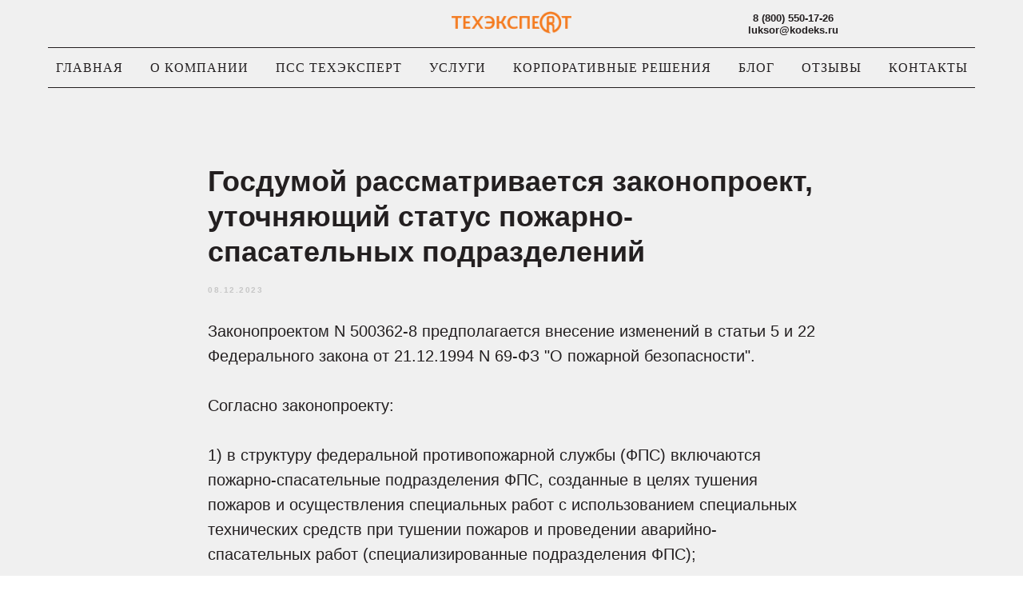

--- FILE ---
content_type: text/html; charset=UTF-8
request_url: https://xn--e1aaougdegv4f.xn--80asehdb/blog/tpost/bie2suz5k1-gosdumoi-rassmatrivaetsya-zakonoproekt-u
body_size: 25378
content:
<!DOCTYPE html> <html lang="ru"> <head> <meta charset="utf-8" /> <meta http-equiv="Content-Type" content="text/html; charset=utf-8" /> <meta name="viewport" content="width=device-width, initial-scale=1.0" /> <!--metatextblock-->
    <title>Госдумой рассматривается законопроект, уточняющий статус пожарно-спасательных подразделений</title>
    <meta name="description" content="Законопроектом N 500362-8 предполагается внесение изменений в статьи 5 и 22 Федерального закона от 21.12.1994 N 69-ФЗ &quot;О пожарной безопасности&quot;">
    <meta name="keywords" content="Техэксперт, пожарная безопасность, ФПС">
    <meta name="robots" content="index, follow" />

    <meta property="og:title" content="Госдумой рассматривается законопроект, уточняющий статус пожарно-спасательных подразделений" />
    <meta property="og:description" content="Законопроектом N 500362-8 предполагается внесение изменений в статьи 5 и 22 Федерального закона от 21.12.1994 N 69-ФЗ &quot;О пожарной безопасности&quot;" />
    <meta property="og:type" content="website" />
    <meta property="og:url" content="https://www.xn--e1aaougdegv4f.xn--80asehdb/blog/tpost/bie2suz5k1-gosdumoi-rassmatrivaetsya-zakonoproekt-u" />
    <meta property="og:image" content="" />

    <link rel="canonical" href="https://www.xn--e1aaougdegv4f.xn--80asehdb/blog/tpost/bie2suz5k1-gosdumoi-rassmatrivaetsya-zakonoproekt-u" />
    <link rel="alternate" type="application/rss+xml" title="Блог" href="https://xn--e1aaougdegv4f.xn--80asehdb/rss-feed-689796224941.xml" />
    <link rel="amphtml" href="https://www.xn--e1aaougdegv4f.xn--80asehdb/blog/tpost/bie2suz5k1-gosdumoi-rassmatrivaetsya-zakonoproekt-u?amp=true">

<!--/metatextblock--> <meta name="format-detection" content="telephone=no" /> <meta http-equiv="x-dns-prefetch-control" content="on"> <link rel="dns-prefetch" href="https://ws.tildacdn.com"> <link rel="dns-prefetch" href="https://static.tildacdn.com"> <link rel="dns-prefetch" href="https://fonts.tildacdn.com"> <link rel="shortcut icon" href="https://static.tildacdn.com/tild3661-3961-4735-b333-373634313865/favicon.ico" type="image/x-icon" /> <link rel="apple-touch-icon" href="https://static.tildacdn.com/tild3662-3639-4264-a563-386636636666/Logo_2_Techexpert.png"> <link rel="apple-touch-icon" sizes="76x76" href="https://static.tildacdn.com/tild3662-3639-4264-a563-386636636666/Logo_2_Techexpert.png"> <link rel="apple-touch-icon" sizes="152x152" href="https://static.tildacdn.com/tild3662-3639-4264-a563-386636636666/Logo_2_Techexpert.png"> <link rel="apple-touch-startup-image" href="https://static.tildacdn.com/tild3662-3639-4264-a563-386636636666/Logo_2_Techexpert.png"> <meta name="msapplication-TileColor" content="#000000"> <meta name="msapplication-TileImage" content="https://static.tildacdn.com/tild3438-6631-4661-a430-303163663836/Logo_2_Techexpert.png"> <!-- Assets --> <script src="https://neo.tildacdn.com/js/tilda-fallback-1.0.min.js" async charset="utf-8"></script> <link rel="stylesheet" href="https://static.tildacdn.com/css/tilda-grid-3.0.min.css" type="text/css" media="all" onerror="this.loaderr='y';"/> <link rel="stylesheet" href="https://static.tildacdn.com/ws/project1032741/tilda-blocks-page4550085.min.css?t=1748528446" type="text/css" media="all" onerror="this.loaderr='y';" /><link rel="stylesheet" href="https://static.tildacdn.com/ws/project1032741/tilda-blocks-page4440646.min.css?t=1768981783" type="text/css" media="all" onerror="this.loaderr='y';" /><link rel="stylesheet" href="https://static.tildacdn.com/ws/project1032741/tilda-blocks-page4441735.min.css?t=1768981783" type="text/css" media="all" onerror="this.loaderr='y';" /> <link rel="stylesheet" href="https://static.tildacdn.com/css/tilda-animation-2.0.min.css" type="text/css" media="all" onerror="this.loaderr='y';" /> <link rel="stylesheet" href="https://static.tildacdn.com/css/tilda-feed-1.0.min.css" type="text/css" media="all" /><link rel="stylesheet" href="https://static.tildacdn.com/css/tilda-menusub-1.0.min.css" type="text/css" media="all" /> <link rel="stylesheet" href="https://static.tildacdn.com/css/tilda-popup-1.1.min.css" type="text/css" media="print" onload="this.media='all';" onerror="this.loaderr='y';" /> <noscript><link rel="stylesheet" href="https://static.tildacdn.com/css/tilda-popup-1.1.min.css" type="text/css" media="all" /></noscript> <link rel="stylesheet" href="https://static.tildacdn.com/css/tilda-slds-1.4.min.css" type="text/css" media="print" onload="this.media='all';" onerror="this.loaderr='y';" /> <noscript><link rel="stylesheet" href="https://static.tildacdn.com/css/tilda-slds-1.4.min.css" type="text/css" media="all" /></noscript> <link rel="stylesheet" href="https://static.tildacdn.com/css/tilda-forms-1.0.min.css" type="text/css" media="all" onerror="this.loaderr='y';" /> <script type="text/javascript">TildaFonts=["427","429","431","433","435"];</script> <script type="text/javascript" src="https://static.tildacdn.com/js/tilda-fonts.min.js" charset="utf-8" onerror="this.loaderr='y';"></script> <script nomodule src="https://static.tildacdn.com/js/tilda-polyfill-1.0.min.js" charset="utf-8"></script> <script type="text/javascript">function t_onReady(func) {if(document.readyState!='loading') {func();} else {document.addEventListener('DOMContentLoaded',func);}}
function t_onFuncLoad(funcName,okFunc,time) {if(typeof window[funcName]==='function') {okFunc();} else {setTimeout(function() {t_onFuncLoad(funcName,okFunc,time);},(time||100));}}function t396_initialScale(t){t=document.getElementById("rec"+t);if(t){t=t.querySelector(".t396__artboard");if(t){var e,r=document.documentElement.clientWidth,a=[];if(i=t.getAttribute("data-artboard-screens"))for(var i=i.split(","),l=0;l<i.length;l++)a[l]=parseInt(i[l],10);else a=[320,480,640,960,1200];for(l=0;l<a.length;l++){var n=a[l];n<=r&&(e=n)}var o="edit"===window.allrecords.getAttribute("data-tilda-mode"),d="center"===t396_getFieldValue(t,"valign",e,a),c="grid"===t396_getFieldValue(t,"upscale",e,a),s=t396_getFieldValue(t,"height_vh",e,a),u=t396_getFieldValue(t,"height",e,a),g=!!window.opr&&!!window.opr.addons||!!window.opera||-1!==navigator.userAgent.indexOf(" OPR/");if(!o&&d&&!c&&!s&&u&&!g){for(var _=parseFloat((r/e).toFixed(3)),f=[t,t.querySelector(".t396__carrier"),t.querySelector(".t396__filter")],l=0;l<f.length;l++)f[l].style.height=Math.floor(parseInt(u,10)*_)+"px";t396_scaleInitial__getElementsToScale(t).forEach(function(t){t.style.zoom=_})}}}}function t396_scaleInitial__getElementsToScale(t){return t?Array.prototype.slice.call(t.children).filter(function(t){return t&&(t.classList.contains("t396__elem")||t.classList.contains("t396__group"))}):[]}function t396_getFieldValue(t,e,r,a){var i=a[a.length-1],l=r===i?t.getAttribute("data-artboard-"+e):t.getAttribute("data-artboard-"+e+"-res-"+r);if(!l)for(var n=0;n<a.length;n++){var o=a[n];if(!(o<=r)&&(l=o===i?t.getAttribute("data-artboard-"+e):t.getAttribute("data-artboard-"+e+"-res-"+o)))break}return l}</script> <script src="https://static.tildacdn.com/js/jquery-1.10.2.min.js" charset="utf-8" onerror="this.loaderr='y';"></script> <script src="https://static.tildacdn.com/js/tilda-scripts-3.0.min.js" charset="utf-8" defer onerror="this.loaderr='y';"></script> <script src="https://static.tildacdn.com/ws/project1032741/tilda-blocks-page4550085.min.js?t=1748528446" charset="utf-8" onerror="this.loaderr='y';"></script><script src="https://static.tildacdn.com/ws/project1032741/tilda-blocks-page4440646.min.js?t=1768981783" onerror="this.loaderr='y';"></script><script src="https://static.tildacdn.com/ws/project1032741/tilda-blocks-page4441735.min.js?t=1768981783" onerror="this.loaderr='y';"></script> <script src="https://static.tildacdn.com/js/tilda-lazyload-1.0.min.js" charset="utf-8" async onerror="this.loaderr='y';"></script> <script src="https://static.tildacdn.com/js/tilda-animation-2.0.min.js" charset="utf-8" async onerror="this.loaderr='y';"></script> <script src="https://static.tildacdn.com/js/tilda-zero-1.1.min.js" charset="utf-8" async onerror="this.loaderr='y';"></script> <script src="https://static.tildacdn.com/js/tilda-feed-1.0.min.js" charset="utf-8"></script><script src="https://static.tildacdn.com/js/tilda-menusub-1.0.min.js" charset="utf-8"></script><script src="https://static.tildacdn.com/js/tilda-submenublocks-1.0.min.js" charset="utf-8"></script><script src="https://static.tildacdn.com/js/tilda-map-1.0.min.js" charset="utf-8"></script><script src="https://static.tildacdn.com/js/tilda-vote-1.1.min.js" charset="utf-8"></script><script src="https://static.tildacdn.com/js/tilda-animation-sbs-1.0.min.js" charset="utf-8"></script> <script src="https://static.tildacdn.com/js/tilda-slds-1.4.min.js" charset="utf-8" async onerror="this.loaderr='y';"></script> <script src="https://static.tildacdn.com/js/hammer.min.js" charset="utf-8" async onerror="this.loaderr='y';"></script> <script src="https://static.tildacdn.com/js/tilda-popup-1.0.min.js" charset="utf-8" async onerror="this.loaderr='y';"></script> <script src="https://static.tildacdn.com/js/tilda-forms-1.0.min.js" charset="utf-8" async onerror="this.loaderr='y';"></script> <script src="https://static.tildacdn.com/js/tilda-menu-1.0.min.js" charset="utf-8" async onerror="this.loaderr='y';"></script> <script src="https://static.tildacdn.com/js/tilda-zero-scale-1.0.min.js" charset="utf-8" async onerror="this.loaderr='y';"></script> <script src="https://static.tildacdn.com/js/tilda-skiplink-1.0.min.js" charset="utf-8" async onerror="this.loaderr='y';"></script> <script src="https://static.tildacdn.com/js/tilda-events-1.0.min.js" charset="utf-8" async onerror="this.loaderr='y';"></script> <!-- nominify begin --><script defer src="https://af.click.ru/af.js?id=10690"></script> <!-- Yandex.Metrika counter --> <script type="text/javascript" >
   (function(m,e,t,r,i,k,a){m[i]=m[i]||function(){(m[i].a=m[i].a||[]).push(arguments)};
   m[i].l=1*new Date();
   for (var j = 0; j < document.scripts.length; j++) {if (document.scripts[j].src === r) { return; }}
   k=e.createElement(t),a=e.getElementsByTagName(t)[0],k.async=1,k.src=r,a.parentNode.insertBefore(k,a)})
   (window, document, "script", "https://mc.yandex.ru/metrika/tag.js", "ym");

   ym(52605646, "init", {
        clickmap:true,
        trackLinks:true,
        accurateTrackBounce:true,
        webvisor:true,
        trackHash:true
   });
</script> <noscript><div><img src="https://mc.yandex.ru/watch/52605646" style="position:absolute; left:-9999px;" alt="" /></div></noscript> <!-- /Yandex.Metrika counter --> <script>
  $( document ).ready(function () {
    let ee = setInterval(function () {
      if (typeof window.ym != 'undefined') { //если метрика загрузилась
       $('input[name="metricaID"]').each(function () { //находим все поля с нужным атрибутом
        let clientYandexId = yaCounter52605646.getClientID(); //получаем id
       $('input[name="metricaID"]').val(clientYandexId); //заменяем в input значение value
       });
      clearInterval(ee);
    } else {
      console.log('Метрика не инициализирована'); //если метрика не загрузилась
    }
  }, 500); // 0,5 секунды ждать
});
</script><!-- nominify end --><script type="text/javascript">window.dataLayer=window.dataLayer||[];</script> <!-- Global Site Tag (gtag.js) - Google Analytics --> <script type="text/javascript" data-tilda-cookie-type="analytics">window.mainTracker='gtag';window.gtagTrackerID='UA-135424584-1';function gtag(){dataLayer.push(arguments);}(function(w,d,s,i){var f=d.getElementsByTagName(s)[0],j=d.createElement(s);j.async=true;j.src='https://www.googletagmanager.com/gtag/js?id='+i;f.parentNode.insertBefore(j,f);gtag('js',new Date());gtag('config',i,{});})(window,document,'script',window.gtagTrackerID);</script> <!-- Facebook Pixel Code --> <script type="text/javascript" data-tilda-cookie-type="advertising">!function(f,b,e,v,n,t,s)
{if(f.fbq)return;n=f.fbq=function(){n.callMethod?n.callMethod.apply(n,arguments):n.queue.push(arguments)};if(!f._fbq)f._fbq=n;n.push=n;n.loaded=!0;n.version='2.0';n.agent='pltilda';n.queue=[];t=b.createElement(e);t.async=!0;t.src=v;s=b.getElementsByTagName(e)[0];s.parentNode.insertBefore(t,s)}(window,document,'script','https://connect.facebook.net/en_US/fbevents.js');fbq('init','1516677258502687');fbq('track','PageView');</script> <!-- End Facebook Pixel Code --> <script type="text/javascript">(function() {if((/bot|google|yandex|baidu|bing|msn|duckduckbot|teoma|slurp|crawler|spider|robot|crawling|facebook/i.test(navigator.userAgent))===false&&typeof(sessionStorage)!='undefined'&&sessionStorage.getItem('visited')!=='y'&&document.visibilityState){var style=document.createElement('style');style.type='text/css';style.innerHTML='@media screen and (min-width: 980px) {.t-records {opacity: 0;}.t-records_animated {-webkit-transition: opacity ease-in-out .2s;-moz-transition: opacity ease-in-out .2s;-o-transition: opacity ease-in-out .2s;transition: opacity ease-in-out .2s;}.t-records.t-records_visible {opacity: 1;}}';document.getElementsByTagName('head')[0].appendChild(style);function t_setvisRecs(){var alr=document.querySelectorAll('.t-records');Array.prototype.forEach.call(alr,function(el) {el.classList.add("t-records_animated");});setTimeout(function() {Array.prototype.forEach.call(alr,function(el) {el.classList.add("t-records_visible");});sessionStorage.setItem("visited","y");},400);}
document.addEventListener('DOMContentLoaded',t_setvisRecs);}})();</script></head> <body class="t-body" style="margin:0;"> <!--allrecords--> <div id="allrecords" class="t-records" data-post-page="y" data-hook="blocks-collection-content-node" data-tilda-project-id="1032741" data-tilda-page-id="4550085" data-tilda-page-alias="blog" data-tilda-formskey="a160480ef83cfa80e52bf213c2a3eb87" data-tilda-stat-scroll="yes" data-tilda-lazy="yes" data-tilda-root-zone="com" data-tilda-project-headcode="yes">

<!-- POST START -->

<!--header-->
<div id="t-header" class="t-records" data-hook="blocks-collection-content-node" data-tilda-project-id="1032741" data-tilda-page-id="4440646" data-tilda-page-alias="header" data-tilda-formskey="a160480ef83cfa80e52bf213c2a3eb87" data-tilda-stat-scroll="yes" data-tilda-lazy="yes" data-tilda-root-zone="one"  data-tilda-project-headcode="yes"   >

    <div id="rec81343323" class="r t-rec t-rec_pt_0 t-rec_pb_0" style="padding-top:0px;padding-bottom:0px;background-color:#e6e7e8; "  data-record-type="770"   data-bg-color="#e6e7e8">
<!-- T770 -->


	
<div id="nav81343323marker"></div>
						<div class="tmenu-mobile" >
	<div class="tmenu-mobile__container">
			<div class="tmenu-mobile__burgerlogo">
							<a href="/">
										<img 
					src="https://static.tildacdn.com/tild6537-6236-4063-b063-623632346239/orange_RGB.png" 
					class="tmenu-mobile__imglogo" 
					imgfield="img" 
					style="max-width: 150px; width: 150px;" 
					 alt="Logo_TECHEXPERT"
									>
										</a>
					</div>
			
<button type="button" 
    class="t-menuburger t-menuburger_first " 
    aria-label="Navigation menu" 
    aria-expanded="false">
	<span style="background-color:#231f20;"></span>
	<span style="background-color:#231f20;"></span>
	<span style="background-color:#231f20;"></span>
	<span style="background-color:#231f20;"></span>
</button>


<script>
function t_menuburger_init(recid) {
	var rec = document.querySelector('#rec' + recid);
	if (!rec) return;
    var burger = rec.querySelector('.t-menuburger');
	if (!burger) return;
    var isSecondStyle = burger.classList.contains('t-menuburger_second');
    if (isSecondStyle && !window.isMobile && !('ontouchend' in document)) {
        burger.addEventListener('mouseenter', function() {
            if (burger.classList.contains('t-menuburger-opened')) return;
            burger.classList.remove('t-menuburger-unhovered');
            burger.classList.add('t-menuburger-hovered');
        });
        burger.addEventListener('mouseleave', function() {
            if (burger.classList.contains('t-menuburger-opened')) return;
            burger.classList.remove('t-menuburger-hovered');
            burger.classList.add('t-menuburger-unhovered');
            setTimeout(function() {
                burger.classList.remove('t-menuburger-unhovered');
            }, 300);
        });
    }

    burger.addEventListener('click', function() {
        if (!burger.closest('.tmenu-mobile') &&
            !burger.closest('.t450__burger_container') &&
            !burger.closest('.t466__container') &&
            !burger.closest('.t204__burger') &&
			!burger.closest('.t199__js__menu-toggler')) {
                burger.classList.toggle('t-menuburger-opened');
                burger.classList.remove('t-menuburger-unhovered');
            }
    });

    var menu = rec.querySelector('[data-menu="yes"]');
    if (!menu) return;
    var menuLinks = menu.querySelectorAll('.t-menu__link-item');
	var submenuClassList = ['t978__menu-link_hook', 't978__tm-link', 't966__tm-link', 't794__tm-link', 't-menusub__target-link'];
    Array.prototype.forEach.call(menuLinks, function (link) {
        link.addEventListener('click', function () {
			var isSubmenuHook = submenuClassList.some(function (submenuClass) {
				return link.classList.contains(submenuClass);
			});
			if (isSubmenuHook) return;
            burger.classList.remove('t-menuburger-opened');
        });
    });

	menu.addEventListener('clickedAnchorInTooltipMenu', function () {
		burger.classList.remove('t-menuburger-opened');
	});
}
t_onReady(function() {
	t_onFuncLoad('t_menuburger_init', function(){t_menuburger_init('81343323');});
});
</script>


<style>
.t-menuburger {
    position: relative;
    flex-shrink: 0;
    width: 28px;
    height: 20px;
    padding: 0;
    border: none;
    background-color: transparent;
    outline: none;
    -webkit-transform: rotate(0deg);
    transform: rotate(0deg);
    transition: transform .5s ease-in-out;
    cursor: pointer;
    z-index: 999;
}

/*---menu burger lines---*/
.t-menuburger span {
    display: block;
    position: absolute;
    width: 100%;
    opacity: 1;
    left: 0;
    -webkit-transform: rotate(0deg);
    transform: rotate(0deg);
    transition: .25s ease-in-out;
    height: 3px;
    background-color: #000;
}
.t-menuburger span:nth-child(1) {
    top: 0px;
}
.t-menuburger span:nth-child(2),
.t-menuburger span:nth-child(3) {
    top: 8px;
}
.t-menuburger span:nth-child(4) {
    top: 16px;
}

/*menu burger big*/
.t-menuburger__big {
    width: 42px;
    height: 32px;
}
.t-menuburger__big span {
    height: 5px;
}
.t-menuburger__big span:nth-child(2),
.t-menuburger__big span:nth-child(3) {
    top: 13px;
}
.t-menuburger__big span:nth-child(4) {
    top: 26px;
}

/*menu burger small*/
.t-menuburger__small {
    width: 22px;
    height: 14px;
}
.t-menuburger__small span {
    height: 2px;
}
.t-menuburger__small span:nth-child(2),
.t-menuburger__small span:nth-child(3) {
    top: 6px;
}
.t-menuburger__small span:nth-child(4) {
    top: 12px;
}

/*menu burger opened*/
.t-menuburger-opened span:nth-child(1) {
    top: 8px;
    width: 0%;
    left: 50%;
}
.t-menuburger-opened span:nth-child(2) {
    -webkit-transform: rotate(45deg);
    transform: rotate(45deg);
}
.t-menuburger-opened span:nth-child(3) {
    -webkit-transform: rotate(-45deg);
    transform: rotate(-45deg);
}
.t-menuburger-opened span:nth-child(4) {
    top: 8px;
    width: 0%;
    left: 50%;
}
.t-menuburger-opened.t-menuburger__big span:nth-child(1) {
    top: 6px;
}
.t-menuburger-opened.t-menuburger__big span:nth-child(4) {
    top: 18px;
}
.t-menuburger-opened.t-menuburger__small span:nth-child(1),
.t-menuburger-opened.t-menuburger__small span:nth-child(4) {
    top: 6px;
}

/*---menu burger first style---*/
@media (hover), (min-width:0\0) {
    .t-menuburger_first:hover span:nth-child(1) {
        transform: translateY(1px);
    }
    .t-menuburger_first:hover span:nth-child(4) {
        transform: translateY(-1px);
    }
    .t-menuburger_first.t-menuburger__big:hover span:nth-child(1) {
        transform: translateY(3px);
    }
    .t-menuburger_first.t-menuburger__big:hover span:nth-child(4) {
        transform: translateY(-3px);
    }
}

/*---menu burger second style---*/
.t-menuburger_second span:nth-child(2),
.t-menuburger_second span:nth-child(3) {
    width: 80%;
    left: 20%;
    right: 0;
}
@media (hover), (min-width:0\0) {
    .t-menuburger_second.t-menuburger-hovered span:nth-child(2),
    .t-menuburger_second.t-menuburger-hovered span:nth-child(3) {
        animation: t-menuburger-anim 0.3s ease-out normal forwards;
    }
    .t-menuburger_second.t-menuburger-unhovered span:nth-child(2),
    .t-menuburger_second.t-menuburger-unhovered span:nth-child(3) {
        animation: t-menuburger-anim2 0.3s ease-out normal forwards;
    }
}

.t-menuburger_second.t-menuburger-opened span:nth-child(2),
.t-menuburger_second.t-menuburger-opened span:nth-child(3){
    left: 0;
    right: 0;
    width: 100%!important;
}

/*---menu burger third style---*/
.t-menuburger_third span:nth-child(4) {
    width: 70%;
    left: unset;
    right: 0;
}
@media (hover), (min-width:0\0) {
    .t-menuburger_third:not(.t-menuburger-opened):hover span:nth-child(4) {
        width: 100%;
    }
}
.t-menuburger_third.t-menuburger-opened span:nth-child(4) {
    width: 0!important;
    right: 50%;
}

/*---menu burger fourth style---*/
.t-menuburger_fourth {
	height: 12px;
}
.t-menuburger_fourth.t-menuburger__small {
	height: 8px;
}
.t-menuburger_fourth.t-menuburger__big {
	height: 18px;
}
.t-menuburger_fourth span:nth-child(2),
.t-menuburger_fourth span:nth-child(3) {
    top: 4px;
    opacity: 0;
}
.t-menuburger_fourth span:nth-child(4) {
    top: 8px;
}
.t-menuburger_fourth.t-menuburger__small span:nth-child(2),
.t-menuburger_fourth.t-menuburger__small span:nth-child(3) {
    top: 3px;
}
.t-menuburger_fourth.t-menuburger__small span:nth-child(4) {
    top: 6px;
}
.t-menuburger_fourth.t-menuburger__small span:nth-child(2),
.t-menuburger_fourth.t-menuburger__small span:nth-child(3) {
    top: 3px;
}
.t-menuburger_fourth.t-menuburger__small span:nth-child(4) {
    top: 6px;
}
.t-menuburger_fourth.t-menuburger__big span:nth-child(2),
.t-menuburger_fourth.t-menuburger__big span:nth-child(3) {
    top: 6px;
}
.t-menuburger_fourth.t-menuburger__big span:nth-child(4) {
    top: 12px;
}
@media (hover), (min-width:0\0) {
    .t-menuburger_fourth:not(.t-menuburger-opened):hover span:nth-child(1) {
        transform: translateY(1px);
    }
    .t-menuburger_fourth:not(.t-menuburger-opened):hover span:nth-child(4) {
        transform: translateY(-1px);
    }
    .t-menuburger_fourth.t-menuburger__big:not(.t-menuburger-opened):hover span:nth-child(1) {
        transform: translateY(3px);
    }
    .t-menuburger_fourth.t-menuburger__big:not(.t-menuburger-opened):hover span:nth-child(4) {
        transform: translateY(-3px);
    }
}
.t-menuburger_fourth.t-menuburger-opened span:nth-child(1),
.t-menuburger_fourth.t-menuburger-opened span:nth-child(4) {
    top: 4px;
}
.t-menuburger_fourth.t-menuburger-opened span:nth-child(2),
.t-menuburger_fourth.t-menuburger-opened span:nth-child(3) {
    opacity: 1;
}

/*---menu burger animations---*/
@keyframes t-menuburger-anim {
    0% {
        width: 80%;
        left: 20%;
        right: 0;
    }

    50% {
        width: 100%;
        left: 0;
        right: 0;
    }

    100% {
        width: 80%;
        left: 0;
        right: 20%;

    }
}
@keyframes t-menuburger-anim2 {
    0% {
        width: 80%;
        left: 0;
    }

    50% {
        width: 100%;
        right: 0;
        left: 0;
    }

    100% {
        width: 80%;
        left: 20%;
        right: 0;
    }
}
</style>	</div>
</div>

<style>
.tmenu-mobile {
	background-color: #111;
	display: none;
	width: 100%;
	top: 0;
	z-index: 990;
}

.tmenu-mobile_positionfixed {
	position: fixed;
}

.tmenu-mobile__text {
	color: #fff;
}

.tmenu-mobile__container {
	min-height: 64px;
	padding: 20px;
	position: relative;
	box-sizing: border-box;
	display: -webkit-flex;
	display: -ms-flexbox;
	display: flex;
	-webkit-align-items: center;
	    -ms-flex-align: center;
	        align-items: center;
	-webkit-justify-content: space-between;
	    -ms-flex-pack: justify;
	        justify-content: space-between;
}

.tmenu-mobile__list {
	display: block;
}

.tmenu-mobile__burgerlogo {
    display: inline-block;
    font-size: 24px;
    font-weight: 400;
    white-space: nowrap;
    vertical-align: middle;
}

.tmenu-mobile__imglogo {
	height: auto;
    display: block;
    max-width: 300px!important;
	box-sizing: border-box;
	padding: 0;
	margin: 0 auto;
}

@media screen and (max-width: 980px) {
	.tmenu-mobile__menucontent_hidden {
		display: none;
		height: 100%;
	}
	.tmenu-mobile {
		display: block;
	}
}
@media screen and (max-width: 980px) {
    		#rec81343323 .tmenu-mobile {
            background-color: #e6e7e8;
        }
    	
            #rec81343323 .t-menuburger {
            -webkit-order: 1;
	    	-ms-flex-order: 1;
	        	order: 1;
        }
    }
</style>

    
                
                
            
        
                            
        
                                
                                                                        
                                                                                                                                                                
                                                                                
                                                                                
                                                                                                                    
                                                                                
                                                                                
                                                                                                                    
                                                                                                                    
                                                                                
                                                                                
                                                                                
                                                                                                                                                            
                                                                                
                                     
        
                
        
                            
                                                        
         

         
     
            <style> #rec81343323 .tmenu-mobile__burgerlogo a {   color: #231f20; font-weight: 600; font-family: 'FuturaPT'; }</style>
        
                
                
            
        
                            
        
                                
                                                                        
                                                                                                                                                                
                                                                                
                                                                                
                                                                                                                    
                                                                                
                                                                                
                                                                                                                    
                                                                                                                    
                                                                                
                                                                                
                                                                                
                                                                                                                                                            
                                                                                
                                     
        
                
        
                                                                    
                                                        
         

         
     
            <style> #rec81343323 .tmenu-mobile__burgerlogo__title {   color: #231f20; font-weight: 600; font-family: 'FuturaPT'; }</style>
    
<div id="nav81343323"  class="t770 t770__positionstatic  tmenu-mobile__menucontent_hidden" style="background-color: rgba(240,240,240,1); " data-bgcolor-hex="#f0f0f0" data-bgcolor-rgba="rgba(240,240,240,1)" data-navmarker="nav81343323marker" data-appearoffset="" data-bgopacity-two="" data-menushadow="60" data-menushadow-css="" data-bgopacity="1"   data-menu-items-align="center" data-menu="yes">
	<div class="t770__maincontainer t770__c12collumns">
		<div class="t770__topwrapper" style="height:60px;">
							<div class="t770__logowrapper">
					<div class="t770__logowrapper2">
						<div style="display: block;">
														<a href="/" >
																								<img class="t770__imglogo t770__imglogomobile" 
										src="https://static.tildacdn.com/tild6537-6236-4063-b063-623632346239/orange_RGB.png" 
										imgfield="img"
										 data-img-width="150px" 
										style="max-width: 150px; width: 150px;"
										alt="Logo_TECHEXPERT"
									/>
																						</a>
													</div>
					</div>
				</div>
			
							<nav class="t770__listwrapper t770__mobilelist" 
					aria-label="Main sections of the page">
					<ul class="t770__list t-menu__list" 
						role="menubar" 
						aria-label="Main sections of the page">
																													<li class="t770__list_item" 
									style="padding:0 15px 0 0;">
									<a class="t-menu__link-item" 
										role="menuitem" 
										href="/"
										 
																				tabindex="-1" 
																				data-menu-submenu-hook="" 
										data-menu-item-number="1"
									>
										ГЛАВНАЯ
									</a>
																		</li>
																							<li class="t770__list_item" 
									style="padding:0 15px;">
									<a class="t-menu__link-item" 
										role="menuitem" 
										href="/about_us"
										 
																				tabindex="-1" 
																				data-menu-submenu-hook="" 
										data-menu-item-number="2"
									>
										О КОМПАНИИ
									</a>
																		</li>
																							<li class="t770__list_item" 
									style="padding:0 15px;">
									<a class="t-menu__link-item" 
										role="menuitem" 
										href="/pss"
										 
																				tabindex="-1" 
																				data-menu-submenu-hook="" 
										data-menu-item-number="3"
									>
										ПСС Техэксперт
									</a>
																		</li>
																							<li class="t770__list_item" 
									style="padding:0 15px;">
									<a class="t-menu__link-item" 
										role="menuitem" 
										href="/service"
										 
																				tabindex="-1" 
																				data-menu-submenu-hook="" 
										data-menu-item-number="4"
									>
										УСЛУГИ
									</a>
																		</li>
																							<li class="t770__list_item" 
									style="padding:0 15px;">
									<a class="t-menu__link-item" 
										role="menuitem" 
										href="/enterprise_solution"
										 
																				tabindex="-1" 
																				data-menu-submenu-hook="" 
										data-menu-item-number="5"
									>
										КОРПОРАТИВНЫЕ РЕШЕНИЯ
									</a>
																		</li>
																							<li class="t770__list_item" 
									style="padding:0 15px;">
									<a class="t-menu__link-item" 
										role="menuitem" 
										href="/blog"
										 
																				tabindex="-1" 
																				data-menu-submenu-hook="" 
										data-menu-item-number="6"
									>
										БЛОГ
									</a>
																		</li>
																							<li class="t770__list_item" 
									style="padding:0 15px;">
									<a class="t-menu__link-item" 
										role="menuitem" 
										href="/comments"
										 
																				tabindex="-1" 
																				data-menu-submenu-hook="" 
										data-menu-item-number="7"
									>
										ОТЗЫВЫ
									</a>
																		</li>
																							<li class="t770__list_item" 
									style="padding:0 0 0 15px;">
									<a class="t-menu__link-item" 
										role="menuitem" 
										href="/contacts"
										 
																				tabindex="-1" 
																				data-menu-submenu-hook="" 
										data-menu-item-number="8"
									>
										КОНТАКТЫ
									</a>
																		</li>
																																				</ul>
				</nav>
			
			<div class="t770__alladditional">
				<div class="t770__leftwrapper" style="padding-left: 20px; padding-right:125px;">
					<div class="t770__additionalwrapper t-align_center">
																	</div>
				</div>

				<div class="t770__rightwrapper" style="padding-right: 20px; padding-left:125px;">
					<div class="t770__additionalwrapper t-align_center">
													<div class="t770__descr t770__additionalitem" field="descr">8 (800) 550-17-26<br />luksor@kodeks.ru<br /></div>
																	</div>
				</div>
			</div>
		</div>

					<div class="t770__middlelinewrapper">
				<div class="t770__linewrapper">
					<hr class="t-divider t770__horizontalline" style="margin: 0 20px 0 20px; background-color:#231f20; height:1px; ">
				</div>
			</div>
		
					<div class="t770__bottomwrapper t-align_center" style="padding: 0 20px; height:50px;">
				<nav class="t770__listwrapper t770__desktoplist">
					<ul role="list" class="t770__list t-menu__list">
																				<li class="t770__list_item" 
								style="padding:0 15px 0 0;">
								<a class="t-menu__link-item" 
									href="/"
									 
																		 
																		data-menu-submenu-hook="" 
									data-menu-item-number="1" 
								>
									ГЛАВНАЯ
								</a>
																</li>
																				<li class="t770__list_item" 
								style="padding:0 15px;">
								<a class="t-menu__link-item" 
									href="/about_us"
									 
																		 
																		data-menu-submenu-hook="" 
									data-menu-item-number="2" 
								>
									О КОМПАНИИ
								</a>
																</li>
																				<li class="t770__list_item" 
								style="padding:0 15px;">
								<a class="t-menu__link-item" 
									href="/pss"
									 
																		 
																		data-menu-submenu-hook="" 
									data-menu-item-number="3" 
								>
									ПСС Техэксперт
								</a>
																</li>
																				<li class="t770__list_item" 
								style="padding:0 15px;">
								<a class="t-menu__link-item" 
									href="/service"
									 
																		 
																		data-menu-submenu-hook="" 
									data-menu-item-number="4" 
								>
									УСЛУГИ
								</a>
																</li>
																				<li class="t770__list_item" 
								style="padding:0 15px;">
								<a class="t-menu__link-item" 
									href="/enterprise_solution"
									 
																		 
																		data-menu-submenu-hook="" 
									data-menu-item-number="5" 
								>
									КОРПОРАТИВНЫЕ РЕШЕНИЯ
								</a>
																</li>
																				<li class="t770__list_item" 
								style="padding:0 15px;">
								<a class="t-menu__link-item" 
									href="/blog"
									 
																		 
																		data-menu-submenu-hook="" 
									data-menu-item-number="6" 
								>
									БЛОГ
								</a>
																</li>
																				<li class="t770__list_item" 
								style="padding:0 15px;">
								<a class="t-menu__link-item" 
									href="/comments"
									 
																		 
																		data-menu-submenu-hook="" 
									data-menu-item-number="7" 
								>
									ОТЗЫВЫ
								</a>
																</li>
																				<li class="t770__list_item" 
								style="padding:0 0 0 15px;">
								<a class="t-menu__link-item" 
									href="/contacts"
									 
																		 
																		data-menu-submenu-hook="" 
									data-menu-item-number="8" 
								>
									КОНТАКТЫ
								</a>
																</li>
																													</ul>
				</nav>
			</div>
		
					<div class="t770__middlelinewrapper">
				<div class="t770__linewrapper">
					<hr class="t-divider t770__horizontalline" style="margin: 0 20px 0 20px; background-color:#231f20; height:1px; ">
				</div>
			</div>
			</div>
</div>


	
	<style>
	@media screen and (max-width: 980px) {
		#rec81343323 .t770__logowrapper{
			display: none;
		}
	}
	</style>
	

	
	<style>
		@media screen and (max-width: 980px) {
					#rec81343323 .t770__leftcontainer{
				padding: 20px;
			}

			#rec81343323 .t770__imglogo{
				padding: 20px 0;
			}
											#rec81343323 .t770__mobile {
					background-color: #e6e7e8;
				}
										#rec81343323 .t770__mobile_burger span {
					background-color: #231f20;
				}
										}
	</style>
	

<script>
	
	t_onReady(function () {
		t_onFuncLoad('t770_init', function () {
			t770_init('81343323');
		});
		
		t_onFuncLoad('t_menu__interactFromKeyboard', function () {
	        t_menu__interactFromKeyboard('81343323');
		});
	});
	
</script>



							    			
	<style>@media (hover: hover), (min-width: 0\0) {#rec81343323 .t-btn:not(.t-animate_no-hover):hover {box-shadow: 0px 0px 6px 0px rgba(0, 0, 0, 0.6) !important;}#rec81343323 .t-btn:not(.t-animate_no-hover):focus-visible {box-shadow: 0px 0px 6px 0px rgba(0, 0, 0, 0.6) !important;}#rec81343323 .t-btn:not(.t-animate_no-hover) {transition-property: background-color, color, border-color, box-shadow;transition-duration: 0.2s;transition-timing-function: ease-in-out;}}</style>
		
		
<style>
#rec81343323 .t-menu__link-item{
		-webkit-transition: color 0.3s ease-in-out, opacity 0.3s ease-in-out;
	transition: color 0.3s ease-in-out, opacity 0.3s ease-in-out;	
			position: relative;
	}


#rec81343323 .t-menu__link-item:not(.t-active):not(.tooltipstered)::after {
	content: '';
	position: absolute;
	left: 0;
		bottom: 20%;
	opacity: 0;
	width: 100%;
	height: 100%;
	border-bottom: 0px solid #ff7a2f;
	-webkit-box-shadow: inset 0px -1px 0px 0px #ff7a2f;
	-moz-box-shadow: inset 0px -1px 0px 0px #ff7a2f;
	box-shadow: inset 0px -1px 0px 0px #ff7a2f;
		-webkit-transition: all 0.3s ease;
	transition: all 0.3s ease;
	pointer-events: none;
}

#rec81343323 .t-menu__link-item.t-active:not(.t978__menu-link){
	color:#ff7a2f !important;	font-weight:400 !important;	}

#rec81343323 .t-menu__link-item.t-active::after {
content: '';
position: absolute;
left: 0;
-webkit-transition: all 0.3s ease;
transition: all 0.3s ease;
opacity: 1;
width: 100%;
height: 100%;
bottom: -0px;
border-bottom: 0px solid #ff7a2f;
-webkit-box-shadow: inset 0px -1px 0px 0px #ff7a2f;
-moz-box-shadow: inset 0px -1px 0px 0px #ff7a2f;
box-shadow: inset 0px -1px 0px 0px #ff7a2f;
}

#rec81343323 .t-menu__link-item:not(.t-active):not(.tooltipstered):hover {
	color: #ff7a2f !important;	}
#rec81343323 .t-menu__link-item:not(.t-active):not(.tooltipstered):focus-visible{
	color: #ff7a2f !important;	}

#rec81343323 .t-menu__link-item:not(.t-active):not(.tooltipstered):hover::after {
		opacity: 1;
	bottom: -0px;	}

#rec81343323 .t-menu__link-item:not(.t-active):not(.tooltipstered):focus-visible::after{
		opacity: 1;
	bottom: -0px;	}

@supports (overflow:-webkit-marquee) and (justify-content:inherit)
{
	#rec81343323 .t-menu__link-item,
	#rec81343323 .t-menu__link-item.t-active {
	opacity: 1 !important;
	}
}
</style>
																										
	


    
                
                
            
        
                            
        
                                
                                                                        
                                                                                                                                                                
                                                                                
                                                                                
                                                                                
                                                                                
                                                                                
                                                                                
                                                                                                                    
                                                                                
                                                                                
                                     
        
                
        
                                                                    
                                                        
         

         
     
            <style> #rec81343323 a.t-menusub__link-item {   color: #231f20; }</style>
        
                
                
            
        
                            
        
                                
                                                                        
                                                                                                                                                                
                                                                                                                    
                                                                                
                                                                                                                    
                                                                                
                                                                                
                                                                                                                    
                                                                                                                                                                
                                                                                                                    
                                                                                
                                                                                                                                                                                
                                     
        
                
        
                            
                                                        
         

                             
            
        
                            
        
                                
                                                                        
                                                                                                                                                                
                                                                                
                                                                                
                                                                                                                    
                                                                                
                                                                                
                                                                                
                                                                                                                    
                                                                                
                                                                                
                                                                                
                                                                                                                                                            
                                                                                
                                     
        
                
        
                            
                                                        
         

         
     
            <style> #rec81343323 .t770__list_item > a.t-menu__link-item {  font-size: 16px;  color: #231f20; font-weight: 500; font-family: 'FuturaPT'; text-transform: uppercase; letter-spacing: 1px; } @media screen and (max-width: 480px), (orientation: landscape) and (max-height: 480px) { #rec81343323 .t770__list_item > a.t-menu__link-item {  font-size: 14px; } } #rec81343323 .t770__descr {   color: #231f20; font-weight: 600; }</style>
        
                
                
            
        
                            
        
                                
                                                                        
                                                                                                                                                                
                                                                                
                                                                                
                                                                                                                    
                                                                                
                                                                                
                                                                                                                    
                                                                                                                    
                                                                                
                                                                                
                                                                                
                                                                                                                                                            
                                                                                
                                     
        
                
        
                                                                    
                                                        
         

         
     
            <style> #rec81343323 .t770__logo {   color: #231f20; font-weight: 600; font-family: 'FuturaPT'; }</style>
    
<!--[if IE 8]>
<style>
#rec81343323 .t770 {
	filter: progid:DXImageTransform.Microsoft.gradient(startColorStr='#D9f0f0f0', endColorstr='#D9f0f0f0');
}
</style>
<![endif]-->

	                                                        
            <style>#rec81343323 .t770 {box-shadow: 0px 1px 3px rgba(0,0,0,0.6);}</style>
    
</div>


    <div id="rec83172991" class="r t-rec" style=" " data-animationappear="off" data-record-type="360"   >
<!-- T360 -->

        
    <style>
    @media screen and (min-width: 980px) {
        .t-records {
            opacity: 0;
        }
        .t-records_animated {
            -webkit-transition: opacity ease-in-out .5s;
            -moz-transition: opacity ease-in-out .5s;
            -o-transition: opacity ease-in-out .5s;
            transition: opacity ease-in-out .5s;
        }
        .t-records.t-records_visible,
        .t-records .t-records {
            opacity: 1;
        }
    }
    </style>
    
    
    
    <script>
        t_onReady(function () {
            var allRecords = document.querySelector('.t-records');
            window.addEventListener('pageshow', function (event) {
                if (event.persisted) {
                    allRecords.classList.add('t-records_visible');
                }
            });
        
            var rec = document.querySelector('#rec83172991');
            if (!rec) return;
            rec.setAttribute('data-animationappear', 'off');
            rec.style.opacity = '1';
            allRecords.classList.add('t-records_animated');
            setTimeout(function () {
                allRecords.classList.add('t-records_visible');
            }, 200);
        });
    </script>

        <script>
        t_onReady(function () {
            var selects = 'button:not(.t-submit):not(.t835__btn_next):not(.t835__btn_prev):not(.t835__btn_result):not(.t862__btn_next):not(.t862__btn_prev):not(.t862__btn_result):not(.t854__news-btn):not(.t862__btn_next),' +
                'a:not([href*="#"]):not(.carousel-control):not(.t-carousel__control):not(.t807__btn_reply):not([href^="#price"]):not([href^="javascript"]):not([href^="mailto"]):not([href^="tel"]):not([href^="link_sub"]):not(.js-feed-btn-show-more):not(.t367__opener):not([href^="https://www.dropbox.com/"])';
            var elements = document.querySelectorAll(selects);
            Array.prototype.forEach.call(elements, function (element) {
                if (element.getAttribute('data-menu-submenu-hook')) return;
                element.addEventListener('click', function (event) {
                    var goTo = this.getAttribute('href');
                    if (goTo !== null) {
                        var ctrl = event.ctrlKey;
                        var cmd = event.metaKey && navigator.platform.indexOf('Mac') !== -1;
                        if (!ctrl && !cmd) {
                            var target = this.getAttribute('target');
                            if (target !== '_blank') {
                                event.preventDefault();
                                var allRecords = document.querySelector('.t-records');
                                if (allRecords) {
                                    allRecords.classList.remove('t-records_visible');
                                }
                                setTimeout(function () {
                                    window.location = goTo;
                                }, 500);
                            }
                        }
                    }
                });
            });
        });
    </script>
    
        <style>
    .t360__bar {
        background-color: #ff7a2f;
    }
    </style>
    <script>
        t_onReady(function () {
            var isSafari = /Safari/.test(navigator.userAgent) && /Apple Computer/.test(navigator.vendor);
            if (!isSafari) {
                document.body.insertAdjacentHTML('beforeend', '<div class="t360__progress"><div class="t360__bar"></div></div>');
                setTimeout(function () {
                    var bar = document.querySelector('.t360__bar');
                    if (bar) bar.classList.add('t360__barprogress');
                }, 10);
            }
        });
        
        window.addEventListener('load', function () {
            var bar = document.querySelector('.t360__bar');
            if (!bar) return;
            bar.classList.remove('t360__barprogress');
            bar.classList.add('t360__barprogressfinished');
            setTimeout(function () {
                bar.classList.add('t360__barprogresshidden');
            }, 20);
            setTimeout(function () {
                var progress = document.querySelector('.t360__progress');
                if (progress) progress.style.display = 'none';
            }, 500);
        });
    </script>
        

</div>


    <div id="rec83173013" class="r t-rec" style=" " data-animationappear="off" data-record-type="602"   >
<!-- T602 -->
    <div class="t602">
        <div class="t602__indicator" style="background:#db7743;height:3px;"></div>    
    </div>

    <script>
        t_onReady(function () {
            t_onFuncLoad('t602_init', function () {
                t602_init('83173013');
            });
        });
    </script>

</div>


    <div id="rec615497255" class="r t-rec" style=" " data-animationappear="off" data-record-type="702"   >



<!-- T702 -->
<div class="t702">

	<div
	class="t-popup"
	data-tooltip-hook="#popup:call_back"
		role="dialog"
	aria-modal="true"
	tabindex="-1"
	 aria-label="Можете заказать бесплатный звонок" 	>

	<div class="t-popup__close t-popup__block-close">
							
		<button
			type="button"
			class="t-popup__close-wrapper t-popup__block-close-button"
			aria-label="Close dialog window"
		>
			<svg role="presentation" class="t-popup__close-icon" width="23px" height="23px" viewBox="0 0 23 23" version="1.1" xmlns="http://www.w3.org/2000/svg" xmlns:xlink="http://www.w3.org/1999/xlink">
				<g stroke="none" stroke-width="1" fill="#ff7a2f" fill-rule="evenodd">
					<rect transform="translate(11.313708, 11.313708) rotate(-45.000000) translate(-11.313708, -11.313708) " x="10.3137085" y="-3.6862915" width="2" height="30"></rect>
					<rect transform="translate(11.313708, 11.313708) rotate(-315.000000) translate(-11.313708, -11.313708) " x="10.3137085" y="-3.6862915" width="2" height="30"></rect>
				</g>
			</svg>
		</button>
	</div>

		<style>
			@media screen and (max-width: 560px) {
				#rec615497255 .t-popup__close-icon g {
					fill: #ffffff !important;
				}
			}
	</style>
		                                                                                                                                                        		                                                    
		<div class="t-popup__container t-width t-width_6" style="background-color:#f0f0f0;">
						<div class="t702__wrapper">
				<div class="t702__text-wrapper t-align_center">
											<div class="t702__title t-title t-title_xxs" id="popuptitle_615497255">Можете заказать бесплатный звонок</div>
														</div>  
				
																

	<form 
		id="form615497255" name='form615497255' role="form" action='' method='POST' data-formactiontype="2" data-inputbox=".t-input-group"   
		class="t-form js-form-proccess t-form_inputs-total_2 " 
		 data-success-callback="t702_onSuccess"  >
											<input type="hidden" name="formservices[]" value="0393bba8ed5c0437c8e418209f6bd5f5" class="js-formaction-services">
							<input type="hidden" name="formservices[]" value="7b1eceb98a4faa82ef9c1dc3edb27df0" class="js-formaction-services">
							<input type="hidden" name="formservices[]" value="62a3936b572786c5aa06735141f8ffaa" class="js-formaction-services">
					
					<input type="hidden" name="tildaspec-formname" tabindex="-1" value="Бесплатный звонок">
		
		<!-- @classes t-title t-text t-btn -->
		<div class="js-successbox t-form__successbox t-text t-text_md" 
			aria-live="polite" 
			style="display:none;"
											></div>

				<div class="t-form__inputsbox t-form__inputsbox_vertical-form t-form__inputsbox_inrow">

			







				
	
					
											
				
								

						
		
				
				
		
						
		
		
				
		<div
			class=" t-input-group t-input-group_ph "
			data-input-lid="1495810354468"
																data-field-async="true"
						data-field-type="ph"
			data-field-name="Phone"
					>

												<label 
						for='input_1495810354468' 
						class="t-input-title t-descr t-descr_md" 
						id="field-title_1495810354468" 
						data-redactor-toolbar="no" 
						field="li_title__1495810354468" 
						style="color:;"
					>Введите Ваш телефон*</label>
											
					
							<div class="t-input-block  " style="border-radius:5px;">
											
	<input 
		type="tel"
		autocomplete="tel"
		name="Phone"
		id="input_1495810354468"
		data-phonemask-init="no"
		data-phonemask-id="615497255"
		data-phonemask-lid="1495810354468"
		 data-phonemask-maskcountry="RU"		class="t-input js-phonemask-input js-tilda-rule"
		value=""
		placeholder="+1(999)999-9999"
		 data-tilda-req="1" aria-required="true"		aria-describedby="error_1495810354468"
		style="color:#231f20;border:1px solid #c9c9c9;border-radius:5px;"
	>

	<script type="text/javascript">
	
		t_onReady(function () {
			t_onFuncLoad('t_loadJsFile', function () {
				t_loadJsFile('https://static.tildacdn.com/js/tilda-phone-mask-1.1.min.js', function() {
					t_onFuncLoad('t_form_phonemask_load', function () {
						var phoneMasks = document.querySelectorAll('#rec615497255 [data-phonemask-lid="1495810354468"]');
						t_form_phonemask_load(phoneMasks);
					});
				})
			})
		});
	
	</script>
														</div>
				<div class="t-input-error" aria-live="polite" id="error_1495810354468"></div>
								</div>

					
	
					
											
				
								

						
		
				
				
		
						
		
		
				
		<div
			class=" t-input-group t-input-group_nm "
			data-input-lid="1495810359387"
															data-field-type="nm"
			data-field-name="Name"
					>

												<label 
						for='input_1495810359387' 
						class="t-input-title t-descr t-descr_md" 
						id="field-title_1495810359387" 
						data-redactor-toolbar="no" 
						field="li_title__1495810359387" 
						style="color:;"
					>Ваше Имя*</label>
											
					
							<div class="t-input-block  " style="border-radius:5px;">
											
<input 
	type="text"
	autocomplete="name"
	name="Name"
	id="input_1495810359387"
	class="t-input js-tilda-rule"
	value="" 
	 placeholder="Введите Ваше Имя"	 data-tilda-req="1" aria-required="true"	data-tilda-rule="name"
	aria-describedby="error_1495810359387"
	style="color:#231f20;border:1px solid #c9c9c9;border-radius:5px;">														</div>
				<div class="t-input-error" aria-live="polite" id="error_1495810359387"></div>
								</div>

					
	
					
			<input type="hidden" name="metricaID" tabindex="-1" value="">
	


		
		
		
		
	
			<div class="t-form__errorbox-middle">
				<!--noindex-->
	
<div 
	class="js-errorbox-all t-form__errorbox-wrapper" 
	style="display:none;" 
	data-nosnippet 
	tabindex="-1" 
	aria-label="Form fill-in errors"
>
	<ul 
		role="list" 
		class="t-form__errorbox-text t-text t-text_md"
	>
		<li class="t-form__errorbox-item js-rule-error js-rule-error-all"></li>
		<li class="t-form__errorbox-item js-rule-error js-rule-error-req"></li>
		<li class="t-form__errorbox-item js-rule-error js-rule-error-email"></li>
		<li class="t-form__errorbox-item js-rule-error js-rule-error-name"></li>
		<li class="t-form__errorbox-item js-rule-error js-rule-error-phone"></li>
		<li class="t-form__errorbox-item js-rule-error js-rule-error-minlength"></li>
		<li class="t-form__errorbox-item js-rule-error js-rule-error-string"></li>
	</ul>
</div>
<!--/noindex-->			</div>

			<div class="t-form__submit">
				<button
					type="submit"
					class="t-submit"
					style="color:#ffffff;background-color:#ff7a2f;border-radius:30px; -moz-border-radius:30px; -webkit-border-radius:30px;"
					data-field="buttontitle"
					data-buttonfieldset="button"
									>
					Бесплатный звонок				</button>
			</div>
		</div>

		<div class="t-form__errorbox-bottom">
			<!--noindex-->
	
<div 
	class="js-errorbox-all t-form__errorbox-wrapper" 
	style="display:none;" 
	data-nosnippet 
	tabindex="-1" 
	aria-label="Form fill-in errors"
>
	<ul 
		role="list" 
		class="t-form__errorbox-text t-text t-text_md"
	>
		<li class="t-form__errorbox-item js-rule-error js-rule-error-all"></li>
		<li class="t-form__errorbox-item js-rule-error js-rule-error-req"></li>
		<li class="t-form__errorbox-item js-rule-error js-rule-error-email"></li>
		<li class="t-form__errorbox-item js-rule-error js-rule-error-name"></li>
		<li class="t-form__errorbox-item js-rule-error js-rule-error-phone"></li>
		<li class="t-form__errorbox-item js-rule-error js-rule-error-minlength"></li>
		<li class="t-form__errorbox-item js-rule-error js-rule-error-string"></li>
	</ul>
</div>
<!--/noindex-->		</div>
	</form>

                                                                                                                                                                                    		                        		                                                    
	
	<style>
		#rec615497255 input::-webkit-input-placeholder {color:#231f20; opacity: 0.5;}
		#rec615497255 input::-moz-placeholder          {color:#231f20; opacity: 0.5;}
		#rec615497255 input:-moz-placeholder           {color:#231f20; opacity: 0.5;}
		#rec615497255 input:-ms-input-placeholder      {color:#231f20; opacity: 0.5;}
		#rec615497255 textarea::-webkit-input-placeholder {color:#231f20; opacity: 0.5;}
		#rec615497255 textarea::-moz-placeholder          {color:#231f20; opacity: 0.5;}
		#rec615497255 textarea:-moz-placeholder           {color:#231f20; opacity: 0.5;}
		#rec615497255 textarea:-ms-input-placeholder      {color:#231f20; opacity: 0.5;}
	</style>
	
									<div class="t702__form-bottom-text t-text t-text_xs t-align_center">Нажимая кнопку «Заказать звонок», я принимаю условия <a href="https://tehexpert.online/useragreement-98189">Пользовательского соглашения</a> и даю своё <a href="https://tehexpert.online/personaldata">согласие</a> на обработку моих персональных данных, в соответствии с Федеральным законом от 27.07.2006 года № 152-ФЗ «О персональных данных», на условиях и для целей, определенных <a href="https://tehexpert.online/politic" style="noopener">Политикой конфиденциальности</a>.</div>
							</div>
		</div>

	</div>

</div>




<script>
	t_onReady(function () {
		t_onFuncLoad('t702_initPopup', function () {
			t702_initPopup('615497255');
		});
	});
</script>



    
                
                
            
        
                            
        
                                
                                                                        
                                                                                                                                                                
                                                                                
                                                                                
                                                                                
                                                                                
                                                                                
                                                                                
                                                                                                                    
                                                                                
                                                                                
                                                                                
                                                                                                                                                            
                                                                                
                                     
        
                
        
                                                                    
                                                        
         

         
            
        
                            
        
                                
                                                                        
                                                                                                                    
                                                                                
                                                                                
                                                                                
                                                                                
                                                                                
                                                                                
                                                                                                                    
                                                                                
                                                                                
                                                                                
                                                                                                                                                            
                                                                                
                                     
        
                
        
                                                                    
                            
         

         
     
            <style> #rec615497255 .t702__title {   color: #231f20; }</style>
    
</div>


    <div id="rec693132543" class="r t-rec" style=" " data-animationappear="off" data-record-type="702"   >



<!-- T702 -->
<div class="t702">

	<div
	class="t-popup"
	data-tooltip-hook="#popup:new_myform"
	 data-track-popup='/tilda/popup/rec693132543/opened'	role="dialog"
	aria-modal="true"
	tabindex="-1"
	 aria-label=" БЕСПЛАТНЫЙ ДОСТУП К СИСТЕМАМ &quot;ТЕХЭКСПЕРТ&quot; " 	>

	<div class="t-popup__close t-popup__block-close">
							
		<button
			type="button"
			class="t-popup__close-wrapper t-popup__block-close-button"
			aria-label="Close dialog window"
		>
			<svg role="presentation" class="t-popup__close-icon" width="23px" height="23px" viewBox="0 0 23 23" version="1.1" xmlns="http://www.w3.org/2000/svg" xmlns:xlink="http://www.w3.org/1999/xlink">
				<g stroke="none" stroke-width="1" fill="#fff" fill-rule="evenodd">
					<rect transform="translate(11.313708, 11.313708) rotate(-45.000000) translate(-11.313708, -11.313708) " x="10.3137085" y="-3.6862915" width="2" height="30"></rect>
					<rect transform="translate(11.313708, 11.313708) rotate(-315.000000) translate(-11.313708, -11.313708) " x="10.3137085" y="-3.6862915" width="2" height="30"></rect>
				</g>
			</svg>
		</button>
	</div>

		<style>
			@media screen and (max-width: 560px) {
				#rec693132543 .t-popup__close-icon g {
					fill: #ffffff !important;
				}
			}
	</style>
		                                                                                                                                                        		                                                    
		<div class="t-popup__container t-width t-width_6">
						<div class="t702__wrapper">
				<div class="t702__text-wrapper t-align_center">
											<div class="t702__title t-title t-title_xxs" id="popuptitle_693132543"><div style="font-size:22px;" data-customstyle="yes">БЕСПЛАТНЫЙ ДОСТУП К СИСТЕМАМ "ТЕХЭКСПЕРТ"</div></div>
																<div class="t702__descr t-descr t-descr_xs">Заполните форму для предоставления тестового доступа</div>
									</div>  
				
																																												

	<form 
		id="form693132543" name='form693132543' role="form" action='' method='POST' data-formactiontype="2" data-inputbox=".t-input-group"  data-success-url="/successfully" 
		class="t-form js-form-proccess t-form_inputs-total_6 t-form_bbonly" 
		 data-success-callback="t702_onSuccess"  >
											<input type="hidden" name="formservices[]" value="0393bba8ed5c0437c8e418209f6bd5f5" class="js-formaction-services">
							<input type="hidden" name="formservices[]" value="7b1eceb98a4faa82ef9c1dc3edb27df0" class="js-formaction-services">
							<input type="hidden" name="formservices[]" value="62a3936b572786c5aa06735141f8ffaa" class="js-formaction-services">
					
					<input type="hidden" name="tildaspec-formname" tabindex="-1" value="popup:new_myform">
		
		<!-- @classes t-title t-text t-btn -->
		<div class="js-successbox t-form__successbox t-text t-text_md" 
			aria-live="polite" 
			style="display:none;"
						 data-success-message="Спасибо! Данные успешно отправлены"					></div>

				<div class="t-form__inputsbox t-form__inputsbox_vertical-form t-form__inputsbox_inrow">

			







				
	
					
											
				
								

						
		
				
				
		
						
		
		
				
		<div
			class=" t-input-group t-input-group_nm "
			data-input-lid="4843215262380"
															data-field-type="nm"
			data-field-name="name"
					>

												<label 
						for='input_4843215262380' 
						class="t-input-title t-descr t-descr_md" 
						id="field-title_4843215262380" 
						data-redactor-toolbar="no" 
						field="li_title__4843215262380" 
						style="color:;"
					>ФИО*</label>
											
					
							<div class="t-input-block  ">
											
<input 
	type="text"
	autocomplete="name"
	name="name"
	id="input_4843215262380"
	class="t-input js-tilda-rule t-input_bbonly"
	value="" 
	 placeholder="Фамилия Имя Отчество"	 data-tilda-req="1" aria-required="true"	data-tilda-rule="name"
	aria-describedby="error_4843215262380"
	style="color:#231f20;border:1px solid #c9c9c9;border-radius:5px;">														</div>
				<div class="t-input-error" aria-live="polite" id="error_4843215262380"></div>
								</div>

					
	
					
											
				
								

						
		
				
				
		
						
		
		
				
		<div
			class=" t-input-group t-input-group_sb "
			data-input-lid="4844215262381"
															data-field-type="sb"
			data-field-name="informforyou"
					>

												<label 
						for='input_4844215262381' 
						class="t-input-title t-descr t-descr_md" 
						id="field-title_4844215262381" 
						data-redactor-toolbar="no" 
						field="li_title__4844215262381" 
						style="color:;"
					>Информация о Вас*</label>
											
					
							<div class="t-input-block  ">
											
	
<div class="t-select__wrapper t-select__wrapper_bbonly">
	<select 
		name="informforyou"
		id="input_4844215262381"
		class="t-select js-tilda-rule t-select_bbonly"
		 data-tilda-req="1" aria-required="true"		style="color:#231f20;border:1px solid #c9c9c9;border-radius:5px;">
					<option 
				value="" 
				style="color:#231f20;"
			>
				Выберете вариант из списка
			</option>
							<option 
				value="Руководитель" 
				style="color:#231f20;" 
							>
				Руководитель
			</option>
					<option 
				value="Специалист" 
				style="color:#231f20;" 
							>
				Специалист
			</option>
					<option 
				value="Другое" 
				style="color:#231f20;" 
							>
				Другое
			</option>
			</select>

	</div>														</div>
				<div class="t-input-error" aria-live="polite" id="error_4844215262381"></div>
								</div>

					
	
					
											
				
								

						
		
				
				
		
						
		
		
				
		<div
			class=" t-input-group t-input-group_in "
			data-input-lid="4844215262382"
															data-field-type="in"
			data-field-name="inn"
					>

												<label 
						for='input_4844215262382' 
						class="t-input-title t-descr t-descr_md" 
						id="field-title_4844215262382" 
						data-redactor-toolbar="no" 
						field="li_title__4844215262382" 
						style="color:;"
					>Введите ИНН Вашей организации</label>
													<div 
						class="t-input-subtitle t-descr t-descr_xxs t-opacity_70" 
						data-redactor-toolbar="no" 
						field="li_subtitle__4844215262382" 
						style="color:;"
					>не является обязательным для заполнения</div>
							
					
							<div class="t-input-block  ">
											
<input 
	type="text" 
	name="inn" 
	id="input_4844215262382" 
	class="t-input js-tilda-rule t-input_bbonly" 
	value="" 
	 placeholder="Напишите ИНН"	 
	 
	 
	aria-describedby="error_4844215262382" 
	style="color:#231f20;border:1px solid #c9c9c9;border-radius:5px;"
>														</div>
				<div class="t-input-error" aria-live="polite" id="error_4844215262382"></div>
								</div>

					
	
					
											
				
								

						
		
				
				
		
						
		
		
				
		<div
			class=" t-input-group t-input-group_em "
			data-input-lid="1705554399354"
															data-field-type="em"
			data-field-name="email"
					>

												<label 
						for='input_1705554399354' 
						class="t-input-title t-descr t-descr_md" 
						id="field-title_1705554399354" 
						data-redactor-toolbar="no" 
						field="li_title__1705554399354" 
						style="color:;"
					>E-mail*</label>
											
					
							<div class="t-input-block  ">
											
<input 
	type="email"
	autocomplete="email"
	name="email"
	id="input_1705554399354"
	class="t-input js-tilda-rule t-input_bbonly"
	value="" 
	 placeholder="example@site.com"	 data-tilda-req="1" aria-required="true"	data-tilda-rule="email"
	aria-describedby="error_1705554399354"
	style="color:#231f20;border:1px solid #c9c9c9;border-radius:5px;"
>														</div>
				<div class="t-input-error" aria-live="polite" id="error_1705554399354"></div>
								</div>

					
	
					
											
				
								

						
		
				
				
		
						
		
		
				
		<div
			class=" t-input-group t-input-group_ph "
			data-input-lid="1705554413316"
																data-field-async="true"
						data-field-type="ph"
			data-field-name="phone"
					>

												<label 
						for='input_1705554413316' 
						class="t-input-title t-descr t-descr_md" 
						id="field-title_1705554413316" 
						data-redactor-toolbar="no" 
						field="li_title__1705554413316" 
						style="color:;"
					>Телефон*</label>
											
					
							<div class="t-input-block  ">
											
	<input 
		type="tel"
		autocomplete="tel"
		name="phone"
		id="input_1705554413316"
		data-phonemask-init="no"
		data-phonemask-id="693132543"
		data-phonemask-lid="1705554413316"
		 data-phonemask-maskcountry="RU"		class="t-input js-phonemask-input js-tilda-rule t-input_bbonly"
		value=""
		placeholder="+1(999)999-9999"
		 data-tilda-req="1" aria-required="true"		aria-describedby="error_1705554413316"
		style="color:#231f20;border:1px solid #c9c9c9;border-radius:5px;"
	>

	<script type="text/javascript">
	
		t_onReady(function () {
			t_onFuncLoad('t_loadJsFile', function () {
				t_loadJsFile('https://static.tildacdn.com/js/tilda-phone-mask-1.1.min.js', function() {
					t_onFuncLoad('t_form_phonemask_load', function () {
						var phoneMasks = document.querySelectorAll('#rec693132543 [data-phonemask-lid="1705554413316"]');
						t_form_phonemask_load(phoneMasks);
					});
				})
			})
		});
	
	</script>
														</div>
				<div class="t-input-error" aria-live="polite" id="error_1705554413316"></div>
								</div>

					
	
					
											
				
								

						
		
				
				
		
						
		
		
				
		<div
			class=" t-input-group t-input-group_ta "
			data-input-lid="1705554442930"
															data-field-type="ta"
			data-field-name="CMNT"
					>

												<label 
						for='input_1705554442930' 
						class="t-input-title t-descr t-descr_md" 
						id="field-title_1705554442930" 
						data-redactor-toolbar="no" 
						field="li_title__1705554442930" 
						style="color:;"
					>Комментарий</label>
											
					
							<div class="t-input-block  ">
											
<textarea 
	name="CMNT"
	id="input_1705554442930"
	class="t-input js-tilda-rule t-input_bbonly"
	 placeholder="Комментарий"		aria-describedby="error_1705554442930" 
	style="color:#231f20;border:1px solid #c9c9c9;border-radius:5px;height:102px;" 
	rows="3"
></textarea>
														</div>
				<div class="t-input-error" aria-live="polite" id="error_1705554442930"></div>
								</div>

					
	
					
			<input type="hidden" name="metricaID" tabindex="-1" value="">
	


		
		
		
		
	
			<div class="t-form__errorbox-middle">
				<!--noindex-->
	
<div 
	class="js-errorbox-all t-form__errorbox-wrapper" 
	style="display:none;" 
	data-nosnippet 
	tabindex="-1" 
	aria-label="Form fill-in errors"
>
	<ul 
		role="list" 
		class="t-form__errorbox-text t-text t-text_md"
	>
		<li class="t-form__errorbox-item js-rule-error js-rule-error-all"></li>
		<li class="t-form__errorbox-item js-rule-error js-rule-error-req"></li>
		<li class="t-form__errorbox-item js-rule-error js-rule-error-email"></li>
		<li class="t-form__errorbox-item js-rule-error js-rule-error-name"></li>
		<li class="t-form__errorbox-item js-rule-error js-rule-error-phone"></li>
		<li class="t-form__errorbox-item js-rule-error js-rule-error-minlength"></li>
		<li class="t-form__errorbox-item js-rule-error js-rule-error-string"></li>
	</ul>
</div>
<!--/noindex-->			</div>

			<div class="t-form__submit">
				<button
					type="submit"
					class="t-submit"
					style="color:#ffffff;background-color:#ff7a2f;border-radius:30px; -moz-border-radius:30px; -webkit-border-radius:30px;text-transform:uppercase;"
					data-field="buttontitle"
					data-buttonfieldset="button"
									>
					ОТПРАВИТЬ				</button>
			</div>
		</div>

		<div class="t-form__errorbox-bottom">
			<!--noindex-->
	
<div 
	class="js-errorbox-all t-form__errorbox-wrapper" 
	style="display:none;" 
	data-nosnippet 
	tabindex="-1" 
	aria-label="Form fill-in errors"
>
	<ul 
		role="list" 
		class="t-form__errorbox-text t-text t-text_md"
	>
		<li class="t-form__errorbox-item js-rule-error js-rule-error-all"></li>
		<li class="t-form__errorbox-item js-rule-error js-rule-error-req"></li>
		<li class="t-form__errorbox-item js-rule-error js-rule-error-email"></li>
		<li class="t-form__errorbox-item js-rule-error js-rule-error-name"></li>
		<li class="t-form__errorbox-item js-rule-error js-rule-error-phone"></li>
		<li class="t-form__errorbox-item js-rule-error js-rule-error-minlength"></li>
		<li class="t-form__errorbox-item js-rule-error js-rule-error-string"></li>
	</ul>
</div>
<!--/noindex-->		</div>
	</form>

                                                                                                                                                                                    		                        		                                                    
	
	<style>
		#rec693132543 input::-webkit-input-placeholder {color:#231f20; opacity: 0.5;}
		#rec693132543 input::-moz-placeholder          {color:#231f20; opacity: 0.5;}
		#rec693132543 input:-moz-placeholder           {color:#231f20; opacity: 0.5;}
		#rec693132543 input:-ms-input-placeholder      {color:#231f20; opacity: 0.5;}
		#rec693132543 textarea::-webkit-input-placeholder {color:#231f20; opacity: 0.5;}
		#rec693132543 textarea::-moz-placeholder          {color:#231f20; opacity: 0.5;}
		#rec693132543 textarea:-moz-placeholder           {color:#231f20; opacity: 0.5;}
		#rec693132543 textarea:-ms-input-placeholder      {color:#231f20; opacity: 0.5;}
	</style>
	
									<div class="t702__form-bottom-text t-text t-text_xs t-align_center">Нажимая кнопку «Отправить», я принимаю условия <a href="https://xn--e1aaougdegv4f.xn--80asehdb/soglashenie" style="color:rgb(219, 119, 67) !important;" target="_blank">Пользовательского соглашения</a> и даю своё <a href="https://xn--e1aaougdegv4f.xn--80asehdb/soglasie" style="color:rgb(219, 119, 67) !important;" target="_blank">согласие</a> на обработку моих персональных данных, в соответствии с Федеральным законом от 27.07.2006 года № 152-ФЗ «О персональных данных», на условиях и для целей, определенных <a href="https://xn--e1aaougdegv4f.xn--80asehdb/politika_conf" style="color:rgb(219, 119, 67) !important;" target="_blank">Политикой конфиденциальности</a>.</div>
							</div>
		</div>

	</div>

</div>




<script>
	t_onReady(function () {
		t_onFuncLoad('t702_initPopup', function () {
			t702_initPopup('693132543');
		});
	});
</script>




					            	
	<style>@media (hover: hover), (min-width: 0\0) {#rec693132543 .t-submit:hover {border-color: #ffffff !important;box-shadow: 0px 0px 4px 0px rgba(0, 0, 0, 0.6) !important;}#rec693132543 .t-submit:focus-visible {border-color: #ffffff !important;box-shadow: 0px 0px 4px 0px rgba(0, 0, 0, 0.6) !important;}}</style>
    
                
                
            
        
                            
        
                                
                                                                        
                                                                                                                                                                
                                                                                
                                                                                
                                                                                
                                                                                
                                                                                
                                                                                
                                                                                                                    
                                                                                
                                                                                
                                                                                
                                                                                                                                                            
                                                                                
                                     
        
                
        
                                                                    
                                                        
         

         
            
        
                            
        
                                
                                                                        
                                                                                                                    
                                                                                
                                                                                
                                                                                
                                                                                
                                                                                
                                                                                
                                                                                                                    
                                                                                
                                                                                
                                                                                
                                                                                                                                                            
                                                                                
                                     
        
                
        
                                                                    
                            
         

         
     
            <style> #rec693132543 .t702__title {   color: #231f20; }</style>
    
</div>

</div>
<!--/header-->



    <style>
        .t-feed__post-popup__close-wrapper {
            display: none !important;
        }
    </style>


      






<div id="rec312868841" class="r t-rec">
    <div class="t-feed">

        <div class="t-feed__post-popup t-popup_show" style="background-color:#f0f0f0;display:block;" data-feed-popup-postuid="bie2suz5k1" data-feed-popup-feeduid="689796224941">

            <div class="t-feed__post-popup__close-wrapper">

                <a href="https://www.xn--e1aaougdegv4f.xn--80asehdb/blog" class="t-popup__close">
                    <div class="t-popup__close-wrapper">
                        <svg class="t-popup__close-icon" width="11" height="20" viewBox="0 0 11 20" fill="none" xmlns="http://www.w3.org/2000/svg">
                            <path d="M1 1L10 10L1 19" stroke="#ff7a2f" stroke-width="2"/>
                        </svg>
                    </div>
                </a>

                <div class="t-feed__post-popup__close-text-wrapper">
                    <div class="js-feed-close-text t-feed__post-popup__close-text t-descr t-descr_xxs" style="color:#ff7a2f;">
                                                    Группа компаний «Техэксперт.онлайн»<br />
                                            </div>
                </div>

                                <div class="t-feed__share-container">
                    <div class="js-feed-share-open t-feed__share-icon" style=" width: 20px;  height: 20px; ">
                        <svg xmlns="http://www.w3.org/2000/svg" viewBox="0 0 17.92 15.79" style="fill:#ff7a2f;">
                            <g data-name="Слой 2">
                                <path d="M16 9.67v6H.19v-12h7.18a7.1 7.1 0 00-1.46.89 7 7 0 00-1.08 1.11H2.19v8H14v-1.9z"/>
                                <path d="M17.73 5.7L12.16.13V3.8c-1.45.06-7 .73-7.62 7.08a.07.07 0 00.13 0c.49-1.35 2.11-3.43 7.49-3.52v3.88z"/>
                            </g>
                        </svg>
                    </div>
                    <div class="t-feed__share " style="background-color:#ffffff;">
                        <div class="t-feed__share-arrow" style="border-bottom: 8px solid #ffffff;"></div>
                        <div class="ya-share2" data-access-token:facebook="" data-yashareL10n="en" data-services="facebook,vkontakte,odnoklassniki,twitter" data-counter=""></div>
                    </div>
                </div>
                
            </div>

            <div class="t-feed__post-popup__container t-container t-popup__container t-popup__container-static">
                <div itemscope itemtype="https://schema.org/BlogPosting" class="t-feed__post-popup__content-wrapper">

                <div class="t-feed__post-popup__content t-col t-col_8">
                    <div style="display: none;">
                        <meta itemprop="datePublished" content="2023-12-08MSK09:00:00+03:00" />
                        <meta itemprop="dateModified" content="2023-12-05MSK15:49:27+03:00" />
                        <meta itemprop="mainEntityOfPage" content="https://www.xn--e1aaougdegv4f.xn--80asehdb/blog/tpost/bie2suz5k1-gosdumoi-rassmatrivaetsya-zakonoproekt-u" />
                        <div itemprop="publisher" itemscope itemtype="https://schema.org/Organization">
                            <meta itemprop="logo" content="https://static.tildacdn.com/tild3130-3362-4234-b930-333034656336/R.png" />
                            <meta itemprop="name" content="Группа компаний «Техэксперт.онлайн»" />
                            <meta itemprop="address" content="" />
                            <meta itemprop="telephone" content="" />
                        </div>
                    </div>

                                            
                                                    
                            
                                                            <div class="t-feed__post-popup__title-wrapper">
                                    <h1 itemprop="headline" class="js-feed-post-title t-feed__post-popup__title t-title t-title_xxs">Госдумой рассматривается законопроект, уточняющий статус пожарно-спасательных подразделений</h1>
                                </div>
                            
                                                                                            <div class="t-feed__post-popup__date-parts-wrapper t-feed__post-popup__date-parts-wrapper_aftertitle">
                                                                                                                    <span class="t-feed__post-popup__date-wrapper">
                                            <span class="js-feed-post-date t-feed__post-popup__date t-uptitle t-uptitle_sm">2023-12-08 09:00</span>
                                        </span>
                                                                                                                                                                                                                            </div>
                                                                                                        
                    
                    
                    
                                            <div id="feed-text" class="r t-feed__post-popup__text-wrapper" data-animationappear="off">
                            <div itemprop="articleBody" class="js-feed-post-text t-feed__post-popup__text t-text t-text_md"><section><div class="t-redactor__tte-view"><div class="t-redactor__text">Законопроектом N 500362-8 предполагается внесение изменений в статьи 5 и 22 Федерального закона от 21.12.1994 N 69-ФЗ "О пожарной безопасности".<br /><br />Согласно законопроекту:<br /><br />1) в структуру федеральной противопожарной службы (ФПС) включаются пожарно-спасательные подразделения ФПС, созданные в целях тушения пожаров и осуществления специальных работ с использованием специальных технических средств при тушении пожаров и проведении аварийно-спасательных работ (специализированные подразделения ФПС);<br /><br />2) закрепляется, что проведение специальных работ при тушении пожаров и проведение аварийно-спасательных работ, осуществляемых специализированными подразделениями ФПС, - действия, направленные на спасение людей, имущества, ликвидацию пожаров и иных чрезвычайных ситуаций.<br /><br />Перечень таких специальных работ должен быть определён МЧС России.<br /><br />Отметим, что в заключении Правительства РФ на законопроект предложено уточнить цели создания специализированных подразделений ФПС, более четко обозначив отличия данных подразделений от иных подразделений ФПС.<br /><br />Подробней ознакомиться с Законопроектом, а также получить консультацию менеджеров по работе с системой можно на сайте <a href="https://xn--e1aaougdegv4f.xn--80asehdb/">Техэксперт.онлайн</a>, оставив заявку на бесплатный доступ к системе, пройдя по ссылке <a href="https://vk.com/away.php?to=https%3A%2F%2F%F2%E5%F5%FD%EA%F1%EF%E5%F0%F2.%EE%ED%EB%E0%E9%ED%2Fform&amp;post=-176751548_205&amp;cc_key=" target="_blank" rel="nofollow noreferrer noopener">https://техэксперт.онлайн/form</a><br /><br />Рассчитать стоимость систем "Техэксперт" можно, пройдя по ссылке <a href="https://vk.com/away.php?to=https%3A%2F%2F%F2%E5%F5%FD%EA%F1%EF%E5%F0%F2.%EE%ED%EB%E0%E9%ED&amp;post=-176751548_205&amp;cc_key=" target="_blank" rel="nofollow noreferrer noopener">https://техэксперт.онлайн</a></div></div></section></div>
                        </div>
                    
                    
                    
                    
                </div>
                </div>

                
                                <div class="js-feed-relevants t-feed__post-popup__relevants"></div>
                
            </div>

                        <div class="t-feed__post-popup__arrow-top" style="display: none;">
                            <svg xmlns="http://www.w3.org/2000/svg" width="50" height="50" viewBox="0 0 48 48">
                    <path d="M47.875 24c0 13.186-10.689 23.875-23.875 23.875S.125 37.186.125 24 10.814.125 24 .125 47.875 10.814 47.875 24zm-22.372-7.119l6.994 7.049a1.5 1.5 0 102.129-2.114l-9.562-9.637a1.5 1.5 0 00-1.063-.443H24c-.399 0-.782.159-1.063.442l-9.591 9.637a1.5 1.5 0 102.126 2.116L22.5 16.87v19.163a1.5 1.5 0 103 0l.003-19.152z"/>
                </svg>
                        </div>
            
        </div>

    </div>
</div>



<style type="text/css">
#rec312868841 .t-feed__post-popup__cover-wrapper .t-slds__bullet_active .t-slds__bullet_body,
#rec312868841 .t-feed__post-popup__cover-wrapper .t-slds__bullet:hover .t-slds__bullet_body {
    background-color: #222 !important;
}

#rec312868841 .t-feed__post-popup__arrow-top {
    position:fixed;
    z-index:1;
    bottom:20px;
    left: 20px;
    
    
    min-height:30px;
}

#rec312868841 .t-feed__post-popup__arrow-top svg path {
    style="fill:#ff7a2f;"
}
</style>



<style>
.t-feed__post-popup__title,
.t-feed__post-popup__relevants-title,
.t-feed__post-popup__relevants-item-title {
    
}
.t-feed__post-popup__text,
.t-feed__post-popup__author-name,
.t-feed__post-popup__relevants-item-descr {
    
}
.t-feed__post-popup__date,
.t-feed__post-popup__tag span,
.t-feed__post-popup__relevants-item-tag {
    color:#c7c7c7;
}
</style>






<script type="text/javascript">
    $(document).ready(function(){
        $('body').append('<script type="text\/javascript" src="https:\/\/static.tildacdn.com\/js\/ya-share.js" async="async" charset="utf-8"><\/script>');
        var popup = $('.t-feed__post-popup');
        t_onFuncLoad('t_feed_openShare', function () {
            t_feed_openShare(popup);
        });
    });
</script>


    

<script type="text/javascript">
    $(document).ready(function(){
        window.tFeedPosts = {};

        var recid = '312868841';

        var opts = {
            "feeduid": "689796224941",
            "previewmode": "yes",
            "align": "left",
            "amountOfPosts": "",
            "reverse": "desc",
            "blocksInRow": "3",
            "blocksClass": "t-feed__grid-col t-col t-col_4",
            "blocksWidth": "360",
            "colClass": "",
            "prefixClass": "",
            "vindent": "",
            "dateFormat": "4",
            "timeFormat": "",
            "imageRatio": "75",
            "hasOriginalAspectRatio": false,
            "imageHeight": "",
            "imageWidth": "",
            "dateFilter": '<',
            "showPartAll": true,
            "showImage": true,
            "showShortDescr": true,
            "showParts": false,
            "showDate": false,
            "hideFeedParts": false,
            "parts_opts": {
                "partsBgColor": "#ffffff",
                "partsBorderSize": "1px",
                "partsBorderColor": "#000000",
                "align": "center"
            },
            "btnsAlign": false,
            "colWithBg": {
                "paddingSize": "",
                "background": "",
                "borderRadius": "",
                "shadowSize": "",
                "shadowOpacity": "",
                "shadowSizeHover": "",
                "shadowOpacityHover": "",
                "shadowShiftyHover": ""
            },
            "separator": {
                "height": "",
                "color": "",
                "opacity": "",
                "hideSeparator": false
            },
            "btnAllPosts": {
                "text": "",
                "link": "",
                "target": ""
            },
            "popup_opts": {
                "popupBgColor": "#f0f0f0",
                "overlayBgColorRgba": "rgba(255,255,255,1)",
                "closeText": "",
                "iconColor": "#000000",
                "popupStat": "",
                "titleColor": "",
                "textColor": "",
                "subtitleColor": "",
                "datePos": "aftertext",
                "partsPos": "aftertext",
                "imagePos": "aftertitle",
                "inTwoColumns": false,
                "zoom": false,
                "styleRelevants": "",
                "methodRelevants": "pop",
                "titleRelevants": "",
                "showRelevants": "cc",
                "titleFontFamily": "",
                "descrFontFamily": "",
                "subtitleFontFamily": "",
                "shareStyle": "t-feed__share_black-white",
                "shareBg": "",
                "isShare": false,
                "shareServices": "",
                "shareFBToken": "",
                "showDate": false,
                "bgSize": "cover"
            },
            "arrowtop_opts": {
                "isShow": false,
                "style": "",
                "color": "",
                "bottom": "",
                "left": "",
                "right": ""
            },
            "gallery": {
                "control": "",
                "arrowSize": "",
                "arrowBorderSize": "",
                "arrowColor": "",
                "arrowColorHover": "",
                "arrowBg": "",
                "arrowBgHover": "",
                "arrowBgOpacity": "",
                "arrowBgOpacityHover": "",
                "showBorder": "",
                "dotsWidth": "",
                "dotsBg": "",
                "dotsActiveBg": "",
                "dotsBorderSize": ""
            },
            "typo": {
                "title": "color:#000000;font-family:'TildaSans';",
                "descr": "font-family:'TildaSans';",
                "subtitle": "font-family:'TildaSans';"
            },
            "amountOfSymbols": "",
            "bbtnStyle": "color:#ffffff;background-color:#000000;border-radius:3px; -moz-border-radius:3px; -webkit-border-radius:3px;",
            "btnStyle": "color:#000000;border:1px solid #000000;background-color:#ffffff;border-radius:5px; -moz-border-radius:5px; -webkit-border-radius:5px;",
            "btnTextColor": "#000000",
            "btnType": "",
            "btnSize": "sm",
            "btnText": "",
            "btnReadMore": "",
            "isHorizOnMob": false,
            "itemsAnim": "",
            "datePosPs": "beforetitle",
            "partsPosPs": "beforetitle",
            "imagePosPs": "beforetitle",
            "datePos": "afterdescr",
            "partsPos": "onimage",
            "imagePos": "beforetitle"
        };

        var post = {
            uid: 'bie2suz5k1',
            date: '2023-12-08 09:00',
            mediatype: 'image',
            mediadata: '',
            postparts: []
        };

        t_onFuncLoad('t_feed_PostInit', function() {
            t_feed_PostInit(recid, opts, post);
        });

        t_onFuncLoad('t_feed__drawPostPopupVideo', function() {
            var postVideoHtml = t_feed__drawPostPopupVideo(post);
            $('.js-feed-cover-video').html(postVideoHtml);
        });

        t_feed_formateDate_snippet('2023-12-08 09:00');       // todo: t_feed_formateDate(date, opts, recid)

        if ($('.t-feed__post-popup__text-wrapper').hasClass('t-feed__post-popup__text-wrapper_zoom')) {
            t_onFuncLoad('t_feed_addZoom', function () {
                t_feed_addZoom();
            });
        }

        var arrowTop = $('.t-feed__post-popup__arrow-top');
        var popup = $('.t-feed__post-popup');
        popup.scroll(function() {
            t_onFuncLoad('t_feed_addPostPopupArrowTop', function () {
                t_feed_addPostPopupArrowTop($(this), arrowTop);
            });
        });
        arrowTop.on('click', function() {
            popup.animate({scrollTop: 0}, 300);
        });

        t_onFuncLoad('t_feed_getCountOfViews', function () {
            t_feed_getCountOfViews($('.t-feed__post-popup'));
        });

        if ($('.js-feed-relevants').length > 0) {
            t_onFuncLoad('t_feed_addRelevantsPosts', function () {
                t_feed_addRelevantsPosts(recid, opts, post, post.uid);
            });
        }

        var bgColor = '#f0f0f0';
        bgColor = bgColor ? bgColor.replace('1)', '0.9)') : '';
        $('.t-feed__post-popup__close-wrapper').css('background-color', bgColor);
    });

    function t_feed_drawParts_snippet(parts) {
        var tagsHTML = '';
        parts.split(',').forEach(function(item) {
            tagsHTML += '<span class="t-uptitle t-uptitle_xs">' + item + '</span>';
        });

        $('.js-feed-post-tags').html(tagsHTML);
    }

    function t_feed_formateDate_snippet(date) {
        var dayDate = date.split(' ')[0];
        var timeDate = date.split(' ')[1];
        var dateParts = dayDate.split('-');
        var newDate = new Date(dateParts[0], dateParts[1] - 1, dateParts[2]);
        var time = +'' == 1? ' ' + timeDate : '';
        var newMonth = newDate.getMonth();
        var day = dateParts[2];
        var month = dateParts[1];
        var year = dateParts[0];
        var newDate = '';
        var monthArr = ['january', 'february', 'march', 'april', 'may', 'june', 'july', 'august', 'september', 'october', 'november', 'december'];
        var monthTitle = t_feed_getDictionary_snippet(monthArr[newMonth]);
        switch (+'4') {
            case 1:
                newDate = month + '-' + day + '-' + year + time;
                break;
            case 2:
                newDate = day + '-' + month + '-' + year + time;
                break;
            case 3:
                newDate = day + '/' + month + '/' + year + time;
                break;
            case 4:
                newDate = day + '.' + month + '.' + year + time;
                break;
            case 5:
                newDate = monthTitle[0] + ' ' + day + ', ' + year + time;
                break;
            case 6:
                newDate = day + ' ' + monthTitle[1] + ' ' + year + time;
                break;
            default:
                newDate = t_feed_addDefaultDate_snippet(dateParts, date, monthTitle, time);
                break;
        }

        $('.js-feed-post-date').html(newDate);
    }

    function t_feed_addDefaultDate_snippet(dateParts, date, monthTitle, time) {
        var lang = t_feed_returnLang_snippet();
        var currentDate = new Date();
        var postDateMs = Date.parse(date);
        var diffDate = currentDate - postDateMs;
        var days = Math.floor(diffDate / (60 * 60 * 1000 * 24));
        var agoTitle = t_feed_getDictionary_snippet('ago');
        var daysTitle = (lang == 'RU' || lang == 'UK') && (days > 4) ? t_feed_getDictionary_snippet('days')[1] : t_feed_getDictionary_snippet('days')[0];
        var currentYear = currentDate.getFullYear();
        var postYear = +date.split('-')[0];
        var agoTitleSeparator = (lang == 'JA' || lang == 'CN') ? '' : ' ';
        var year = postYear != currentYear ? postYear : '';
        var defaultDate = '';

        if (days == 0) {
            defaultDate = t_feed_getDictionary_snippet('today');
        }

        if (days == 1) {
            defaultDate = t_feed_getDictionary_snippet('yesterday');
        }

        if (days > 1 && days < 15) {
            if (lang == 'FR' || lang == 'DE' || lang == 'ES' || lang == 'PT') {
                defaultDate = agoTitle + agoTitleSeparator + days + agoTitleSeparator + daysTitle;
            } else {
                defaultDate = days + agoTitleSeparator + daysTitle + agoTitleSeparator + agoTitle;
            }
        }

        if (days >= 15 || postYear > currentYear) {
            defaultDate = t_feed_addFullDate_snippet(lang, dateParts[2], monthTitle, year) + time;
        }

        return defaultDate;
    }

    function t_feed_addFullDate_snippet(lang, day, month, year) {
        var monthSeparator = lang == 'DE' ? '. ' : ' ';
        var datePartSeparator = ' ';
        if (lang == 'EN') {
            datePartSeparator = year != '' ? ', ' : '';
        } else if (lang == 'ES' || lang == 'PT') {
            datePartSeparator = year != '' ? ' de ' : '';
        }

        var monthTitle = month[1];
        if (lang == 'EN' || lang == 'DE') {
            monthTitle = month[0];
        }

        if (lang == 'EN') {
            return monthTitle + ' ' + day + datePartSeparator + year;
        } else if (lang == 'JA' || lang == 'CN') {
            return year + monthTitle + day;
        } else {
            return day + monthSeparator + monthTitle + datePartSeparator + year;
        }
    }

    function t_feed_getDictionary_snippet(msg) {
        var dict = [];

        dict['seealso'] = {
            EN: 'See also',
            RU: 'Смотрите также',
            FR: 'Voir également',
            DE: 'Siehe auch',
            ES: 'Ver también',
            PT: 'Veja também',
            UK: 'Дивись також',
            JA: 'また見なさい',
            CN: '也可以看看'
        };

        dict['today'] = {
            EN: 'Today',
            RU: 'Сегодня',
            FR: 'Aujourd\'hui',
            DE: 'Heute',
            ES: 'Hoy',
            PT: 'Hoje',
            UK: 'Сьогодні',
            JA: '今日',
            CN: '今天'
        };

        dict['yesterday'] = {
            EN: 'Yesterday',
            RU: 'Вчера',
            FR: 'Hier',
            DE: 'Gestern',
            ES: 'Ayer',
            PT: 'Ontem',
            UK: 'Вчора',
            JA: '昨日',
            CN: '昨天'
        };

        dict['days'] = {
            EN: ['days'],
            RU: ['дня', 'дней'],
            FR: ['jours'],
            DE: ['tagen'],
            ES: ['dias'],
            PT: ['dias'],
            UK: ['дні', 'днів'],
            JA: ['日'],
            CN: ['天']
        };

        dict['ago'] = {
            EN: 'ago',
            RU: 'назад',
            FR: 'Il y a',
            DE: 'Vor',
            ES: 'Hace',
            PT: 'Há',
            UK: 'тому',
            JA: '前',
            CN: '前'
        };

        dict['january'] = {
            EN: ['January', 'january'],
            RU: ['Январь', 'января'],
            FR: ['Janvier', 'janvier'],
            DE: ['Januar', 'januar'],
            ES: ['Enero', 'de enero'],
            PT: ['Janeiro', 'de janeiro'],
            UK: ['Січень', 'січня'],
            JA: ['一月', '一月'],
            CN: ['一月', '一月']
        };

        dict['february'] = {
            EN: ['February', 'february'],
            RU: ['Февраль', 'февраля'],
            FR: ['Février', 'février'],
            DE: ['Februar', 'februar'],
            ES: ['Febrero', 'de febrero'],
            PT: ['Fevereiro', 'de fevereiro'],
            UK: ['Лютий', 'лютого'],
            JA: ['二月', '二月'],
            CN: ['二月', '二月']
        };

        dict['march'] = {
            EN: ['March', 'March'],
            RU: ['Март', 'марта'],
            FR: ['Mars', 'mars'],
            DE: ['März', 'märz'],
            ES: ['Marzo', 'de marzo'],
            PT: ['Março', 'de março'],
            UK: ['Березень', 'березня'],
            JA: ['三月', '三月'],
            CN: ['三月', '三月']
        };

        dict['april'] = {
            EN: ['April', 'april'],
            RU: ['Апрель', 'апреля'],
            FR: ['Avril', 'avril'],
            DE: ['April', 'april'],
            ES: ['Abril', 'de abril'],
            PT: ['Abril', 'de abril'],
            UK: ['Квітень', 'квітня'],
            JA: ['四月', '四月'],
            CN: ['四月', '四月']
        };

        dict['may'] = {
            EN: ['May', 'may'],
            RU: ['Май', 'мая'],
            FR: ['Mai', 'mai'],
            DE: ['Kann', 'kann'],
            ES: ['Mayo', 'de mayo'],
            PT: ['Maio', 'de maio'],
            UK: ['Травень', 'травня'],
            JA: ['五月', '五月'],
            CN: ['五月', '五月']
        };

        dict['june'] = {
            EN: ['June', 'june'],
            RU: ['Июнь', 'июня'],
            FR: ['Juin', 'juin'],
            DE: ['Juni', 'juni'],
            ES: ['Junio', 'de junio'],
            PT: ['Junho', 'de junho'],
            UK: ['Червень', 'червня'],
            JA: ['六月', '六月'],
            CN: ['六月', '六月']
        };

        dict['july'] = {
            EN: ['July', 'july'],
            RU: ['Июль', 'июля'],
            FR: ['Juillet', 'juillet'],
            DE: ['Juli', 'Juli'],
            ES: ['Julio', 'de julio'],
            PT: ['Julho', 'de julho'],
            UK: ['Липень', 'липня'],
            JA: ['七月', '七月'],
            CN: ['七月', '七月']
        };

        dict['august'] = {
            EN: ['August', 'august'],
            RU: ['Август', 'августа'],
            FR: ['Août', 'août'],
            DE: ['August', 'august'],
            ES: ['Agosto', 'de agosto'],
            PT: ['Agosto', 'de agosto'],
            UK: ['Серпень', 'серпня'],
            JA: ['八月', '八月'],
            CN: ['八月', '八月']
        };

        dict['september'] = {
            EN: ['September', 'september'],
            RU: ['Сентябрь', 'сентября'],
            FR: ['Septembre', 'septembre'],
            DE: ['September', 'september'],
            ES: ['Septiembre', 'de septiembre'],
            PT: ['Setembro', 'de setembro'],
            UK: ['Вересень', 'вересня'],
            JA: ['九月', '九月'],
            CN: ['九月', '九月']
        };

        dict['october'] = {
            EN: ['October', 'october'],
            RU: ['Октябрь', 'октября'],
            FR: ['Octobre', 'octobre'],
            DE: ['Oktober', 'oktober'],
            ES: ['Octubre', 'de octubre'],
            PT: ['Outubro', 'de outubro'],
            UK: ['Жовтень', 'жовтня'],
            JA: ['十月', '十月'],
            CN: ['十月', '十月']
        };

        dict['november'] = {
            EN: ['November', 'november'],
            RU: ['Ноябрь', 'ноября'],
            FR: ['Novembre', 'novembre'],
            DE: ['November', 'november'],
            ES: ['Noviembre', 'de noviembre'],
            PT: ['Novembro', 'de novembro'],
            UK: ['Листопад', 'листопада'],
            JA: ['十一月', '十一月'],
            CN: ['十一月', '十一月']
        };

        dict['december'] = {
            EN: ['December', 'december'],
            RU: ['Декабрь', 'декабря'],
            FR: ['Décembre', 'décembre'],
            DE: ['Dezember', 'dezember'],
            ES: ['Diciembre', 'de diciembre'],
            PT: ['Dezembro', 'de dezembro'],
            UK: ['Грудень', 'грудня'],
            JA: ['十二月', '十二月'],
            CN: ['十二月', '十二月']
        };

        var lang = t_feed_returnLang_snippet();

        if (typeof dict[msg] != 'undefined') {
            if (typeof dict[msg][lang] != 'undefined' && dict[msg][lang] != '') {
                return dict[msg][lang];
            } else {
                return dict[msg]['EN'];
            }
        }
    }

    function t_feed_returnLang_snippet() {
        t_feed_defineUserLang_snippet();
        var customLang = '';
        var lang = 'EN';
        if (typeof customLang != 'undefined' && customLang != '') {
            lang = customLang.toUpperCase();
        } else {
            lang = window.tildaBrowserLang;
        }

        return lang;
    }

    function t_feed_defineUserLang_snippet() {
        window.tildaBrowserLang = window.navigator.userLanguage || window.navigator.language;
        window.tildaBrowserLang = window.tildaBrowserLang.toUpperCase();

        if (window.tildaBrowserLang.indexOf('RU') != -1) {
            window.tildaBrowserLang = 'RU';
        } else if (window.tildaBrowserLang.indexOf('FR') != -1) {
            window.tildaBrowserLang = 'FR';
        } else if (window.tildaBrowserLang.indexOf('DE') != -1) {
            window.tildaBrowserLang = 'DE';
        } else if (window.tildaBrowserLang.indexOf('ES') != -1) {
            window.tildaBrowserLang = 'ES';
        } else if (window.tildaBrowserLang.indexOf('PT') != -1) {
            window.tildaBrowserLang = 'PT';
        } else if (window.tildaBrowserLang.indexOf('UK') != -1) {
            window.tildaBrowserLang = 'UK';
        } else if (window.tildaBrowserLang.indexOf('JA') != -1) {
            window.tildaBrowserLang = 'JA';
        } else if (window.tildaBrowserLang.indexOf('CN') != -1) {
            window.tildaBrowserLang = 'CN';
        } else {
            window.tildaBrowserLang = 'EN';
        }
    }
</script>


<!--footer-->
<div id="t-footer" class="t-records" data-hook="blocks-collection-content-node" data-tilda-project-id="1032741" data-tilda-page-id="4441735" data-tilda-page-alias="form" data-tilda-formskey="a160480ef83cfa80e52bf213c2a3eb87" data-tilda-stat-scroll="yes" data-tilda-lazy="yes" data-tilda-root-zone="one"  data-tilda-project-headcode="yes"   >

    <div id="rec81361085" class="r t-rec t-rec_pt_60 t-rec_pb_30" style="padding-top:60px;padding-bottom:30px;background-color:#003450; "  data-record-type="255"   data-bg-color="#003450">
<!-- T225 -->
<div class="t225">
  <div class="t-container t-align_center">
    <div class="t-col t-col_8 t-prefix_2">
            <h1 class="t225__title t-title t-title_md t-animate" data-animate-style="fadein" data-animate-group="yes" field="title">Бесплатный доступ к системам "Техэксперт"</h1>          </div>
  </div>
</div>

    
                
                
            
        
                            
        
                                
                                                                        
                                                                                                                    
                                                                                
                                                                                
                                                                                
                                                                                
                                                                                
                                                                                
                                                                                                                    
                                                                                
                                                                                
                                                                                
                                                                                
                                     
        
                
        
                                                                    
                            
         

         
            
        
                            
        
                                
                                                                        
                                                                                                                                                                
                                                                                                                    
                                                                                
                                                                                                                    
                                                                                
                                                                                
                                                                                                                    
                                                                                                                                                                
                                                                                
                                                                                
                                                                                
                                                                                                                                                            
                                                                                
                                     
        
                
        
                                                                                                                                                    
                                                                                                            
         

         
            
        
                            
        
                                
                                                                        
                                                                                                                                                                
                                                                                
                                                                                
                                                                                                                    
                                                                                
                                                                                
                                                                                
                                                                                                                    
                                                                                
                                                                                
                                                                                
                                                                                                                                                            
                                                                                
                                     
        
                
        
                                                                    
                                                        
         

         
     
            <style> #rec81361085 .t225__title {  color: #ffffff; font-weight: 600; font-family: 'FuturaPT'; text-transform: uppercase; } @media screen and (min-width: 900px) { #rec81361085 .t225__title {  font-size: 42px; } } #rec81361085 .t225__descr {   color: #ffffff; font-weight: 400; }</style>
    
</div>


    <div id="rec81361086" class="r t-rec t-rec_pt_60 t-rec_pb_60" style="padding-top:60px;padding-bottom:60px;background-color:#003450; " data-animationappear="off" data-record-type="678"   data-bg-color="#003450">
<!-- t678 -->
<div class="t678 t-input_nomargin">
  
  					
		
						
	<div class="t-section__container t-container t-container_flex">
		<div class="t-col t-col_12 ">
												<div 
						class="t-section__title t-title t-title_xs t-align_center t-margin_auto t-animate"
													data-animate-style="fadeindown"
							data-animate-group="yes"
												field="btitle"
					>
						<div style="font-size:32px;font-family:'FuturaPT';color:#ffffff;" data-customstyle="yes"><span style="font-weight: 400;">Заполните форму для предоставления тестового доступа</span></div>
					</div>
				

									</div>
	</div>

	<style>.t-section__descr {max-width: 560px;}#rec81361086 .t-section__title {margin-bottom: 75px;}#rec81361086 .t-section__descr {}@media screen and (max-width: 960px) {#rec81361086 .t-section__title {margin-bottom: 45px;}}</style>

	    
                
                
            
        
                            
        
                                
                                                                        
                                                                                                                    
                                                                                
                                                                                
                                                                                
                                                                                
                                                                                
                                                                                
                                                                                                                    
                                                                                
                                                                                
                                                                                
                                                                                
                                     
        
                
        
                                                                    
                            
         

         
            
        
                            
        
                                
                                                                        
                                                                                                                    
                                                                                
                                                                                
                                                                                
                                                                                
                                                                                
                                                                                
                                                                                                                    
                                                                                
                                                                                
                                                                                
                                                                                
                                     
        
                
        
                                                                    
                            
         

         
     
        <div class="t-container">
        <div class="t-col t-col_8 t-prefix_2">
            <div class="t-animate" data-animate-style="fadeinup" data-animate-group="yes" data-animate-order="1">
                
																																														

	<form 
		id="form81361086" name='form81361086' role="form" action='' method='POST' data-formactiontype="2" data-inputbox=".t-input-group"  data-success-url="/successfully" 
		class="t-form js-form-proccess t-form_inputs-total_6 t-form_bbonly" 
		 data-success-callback="t678_onSuccess"  >
											<input type="hidden" name="formservices[]" value="0393bba8ed5c0437c8e418209f6bd5f5" class="js-formaction-services">
							<input type="hidden" name="formservices[]" value="7b1eceb98a4faa82ef9c1dc3edb27df0" class="js-formaction-services">
							<input type="hidden" name="formservices[]" value="62a3936b572786c5aa06735141f8ffaa" class="js-formaction-services">
					
					<input type="hidden" name="tildaspec-formname" tabindex="-1" value="Попробовать бесплатно">
		
		<!-- @classes t-title t-text t-btn -->
		<div class="js-successbox t-form__successbox t-text t-text_md" 
			aria-live="polite" 
			style="display:none;color:#ffffff;background-color:#003450;"
						 data-success-message="Спасибо! Данные успешно отправлены"					></div>

				<div class="t-form__inputsbox t-form__inputsbox_vertical-form t-form__inputsbox_inrow">

			







				
					
					
	
					
											
				
								

						
		
				
				
		
						
		
		
				
		<div
			class=" t-input-group t-input-group_nm "
			data-input-lid="1494858943227"
															data-field-type="nm"
			data-field-name="name"
					>

												<label 
						for='input_1494858943227' 
						class="t-input-title t-descr t-descr_md" 
						id="field-title_1494858943227" 
						data-redactor-toolbar="no" 
						field="li_title__1494858943227" 
						style="color:#ffffff;font-weight:600;"
					>ФИО*</label>
											
					
							<div class="t-input-block  ">
											
<input 
	type="text"
	autocomplete="name"
	name="name"
	id="input_1494858943227"
	class="t-input js-tilda-rule t-input_bbonly"
	value="" 
	 placeholder="Фамилия Имя Отчество"	 data-tilda-req="1" aria-required="true"	data-tilda-rule="name"
	aria-describedby="error_1494858943227"
	style="color:#ffffff;border:1px solid #ffffff;background-color:#003450;border-radius:20px;">														</div>
				<div class="t-input-error" aria-live="polite" id="error_1494858943227"></div>
								</div>

					
	
					
											
				
								

						
		
				
				
		
						
		
		
				
		<div
			class=" t-input-group t-input-group_sb "
			data-input-lid="1546272113532"
															data-field-type="sb"
			data-field-name="informforyou"
					>

												<label 
						for='input_1546272113532' 
						class="t-input-title t-descr t-descr_md" 
						id="field-title_1546272113532" 
						data-redactor-toolbar="no" 
						field="li_title__1546272113532" 
						style="color:#ffffff;font-weight:600;"
					>Информация о Вас*</label>
											
					
							<div class="t-input-block  ">
											
	
<div class="t-select__wrapper t-select__wrapper_bbonly">
	<select 
		name="informforyou"
		id="input_1546272113532"
		class="t-select js-tilda-rule t-select_bbonly"
		 data-tilda-req="1" aria-required="true"		style="color:#ffffff;border:1px solid #ffffff;background-color:#003450;border-radius:20px;">
					<option 
				value="" 
				style="color:#ffffff;background-color:#003450"
			>
				Выберете вариант из списка
			</option>
							<option 
				value="Руководитель" 
				style="color:#ffffff;background-color:#003450" 
							>
				Руководитель
			</option>
					<option 
				value="Специалист" 
				style="color:#ffffff;background-color:#003450" 
							>
				Специалист
			</option>
					<option 
				value="Другое" 
				style="color:#ffffff;background-color:#003450" 
							>
				Другое
			</option>
			</select>

			<style>
		
			#rec81361086 .t-select__wrapper:after {
				border-top-color:#db7743;
			}
		
		</style>
	</div>														</div>
				<div class="t-input-error" aria-live="polite" id="error_1546272113532"></div>
								</div>

					
	
					
											
				
								

						
		
				
				
		
						
		
		
				
		<div
			class=" t-input-group t-input-group_in "
			data-input-lid="1647364663442"
															data-field-type="in"
			data-field-name="inn"
					>

												<label 
						for='input_1647364663442' 
						class="t-input-title t-descr t-descr_md" 
						id="field-title_1647364663442" 
						data-redactor-toolbar="no" 
						field="li_title__1647364663442" 
						style="color:#ffffff;font-weight:600;"
					>Введите ИНН Вашей организации</label>
													<div 
						class="t-input-subtitle t-descr t-descr_xxs t-opacity_70" 
						data-redactor-toolbar="no" 
						field="li_subtitle__1647364663442" 
						style="color:#ffffff;"
					>не является обязательным для заполнения</div>
							
					
							<div class="t-input-block  ">
											
<input 
	type="text" 
	name="inn" 
	id="input_1647364663442" 
	class="t-input js-tilda-rule t-input_bbonly" 
	value="" 
	 placeholder="Напишите ИНН"	 
	 
	 
	aria-describedby="error_1647364663442" 
	style="color:#ffffff;border:1px solid #ffffff;background-color:#003450;border-radius:20px;"
>														</div>
				<div class="t-input-error" aria-live="polite" id="error_1647364663442"></div>
								</div>

					
	
					
											
				
								

						
		
				
				
		
						
		
		
				
		<div
			class=" t-input-group t-input-group_em "
			data-input-lid="1493283059688"
															data-field-type="em"
			data-field-name="email"
					>

												<label 
						for='input_1493283059688' 
						class="t-input-title t-descr t-descr_md" 
						id="field-title_1493283059688" 
						data-redactor-toolbar="no" 
						field="li_title__1493283059688" 
						style="color:#ffffff;font-weight:600;"
					>E-mail*</label>
											
					
							<div class="t-input-block  ">
											
<input 
	type="email"
	autocomplete="email"
	name="email"
	id="input_1493283059688"
	class="t-input js-tilda-rule t-input_bbonly"
	value="" 
	 placeholder="example@site.com"	 data-tilda-req="1" aria-required="true"	data-tilda-rule="email"
	aria-describedby="error_1493283059688"
	style="color:#ffffff;border:1px solid #ffffff;background-color:#003450;border-radius:20px;"
>														</div>
				<div class="t-input-error" aria-live="polite" id="error_1493283059688"></div>
								</div>

					
	
					
											
				
								

						
		
				
				
		
						
		
		
				
		<div
			class=" t-input-group t-input-group_ph "
			data-input-lid="1495040492013"
																data-field-async="true"
						data-field-type="ph"
			data-field-name="phone"
					>

												<label 
						for='input_1495040492013' 
						class="t-input-title t-descr t-descr_md" 
						id="field-title_1495040492013" 
						data-redactor-toolbar="no" 
						field="li_title__1495040492013" 
						style="color:#ffffff;font-weight:600;"
					>Телефон*</label>
											
					
							<div class="t-input-block  ">
											
	<input 
		type="tel"
		autocomplete="tel"
		name="phone"
		id="input_1495040492013"
		data-phonemask-init="no"
		data-phonemask-id="81361086"
		data-phonemask-lid="1495040492013"
		 data-phonemask-maskcountry="RU"		class="t-input js-phonemask-input js-tilda-rule t-input_bbonly"
		value=""
		placeholder="+1(999)999-9999"
		 data-tilda-req="1" aria-required="true"		aria-describedby="error_1495040492013"
		style="color:#ffffff;border:1px solid #ffffff;background-color:#003450;border-radius:20px;"
	>

	<script type="text/javascript">
	
		t_onReady(function () {
			t_onFuncLoad('t_loadJsFile', function () {
				t_loadJsFile('https://static.tildacdn.com/js/tilda-phone-mask-1.1.min.js', function() {
					t_onFuncLoad('t_form_phonemask_load', function () {
						var phoneMasks = document.querySelectorAll('#rec81361086 [data-phonemask-lid="1495040492013"]');
						t_form_phonemask_load(phoneMasks);
					});
				})
			})
		});
	
	</script>
														</div>
				<div class="t-input-error" aria-live="polite" id="error_1495040492013"></div>
								</div>

					
	
					
											
				
								

						
		
				
				
		
						
		
		
				
		<div
			class=" t-input-group t-input-group_ta "
			data-input-lid="1546272408100"
															data-field-type="ta"
			data-field-name="CMNT"
					>

												<label 
						for='input_1546272408100' 
						class="t-input-title t-descr t-descr_md" 
						id="field-title_1546272408100" 
						data-redactor-toolbar="no" 
						field="li_title__1546272408100" 
						style="color:#ffffff;font-weight:600;"
					>Комментарий</label>
											
					
							<div class="t-input-block  ">
											
<textarea 
	name="CMNT"
	id="input_1546272408100"
	class="t-input js-tilda-rule t-input_bbonly"
	 placeholder="Комментарий"		aria-describedby="error_1546272408100" 
	style="color:#ffffff;border:1px solid #ffffff;background-color:#003450;border-radius:20px;height:102px;" 
	rows="3"
></textarea>
														</div>
				<div class="t-input-error" aria-live="polite" id="error_1546272408100"></div>
								</div>

					
	
					
			<input type="hidden" name="metricaID" tabindex="-1" value="">
	


		
		
		
		
	
			<div class="t-form__errorbox-middle">
				<!--noindex-->
	
<div 
	class="js-errorbox-all t-form__errorbox-wrapper" 
	style="display:none;" 
	data-nosnippet 
	tabindex="-1" 
	aria-label="Form fill-in errors"
>
	<ul 
		role="list" 
		class="t-form__errorbox-text t-text t-text_md"
	>
		<li class="t-form__errorbox-item js-rule-error js-rule-error-all"></li>
		<li class="t-form__errorbox-item js-rule-error js-rule-error-req"></li>
		<li class="t-form__errorbox-item js-rule-error js-rule-error-email"></li>
		<li class="t-form__errorbox-item js-rule-error js-rule-error-name"></li>
		<li class="t-form__errorbox-item js-rule-error js-rule-error-phone"></li>
		<li class="t-form__errorbox-item js-rule-error js-rule-error-minlength"></li>
		<li class="t-form__errorbox-item js-rule-error js-rule-error-string"></li>
	</ul>
</div>
<!--/noindex-->			</div>

			<div class="t-form__submit">
				<button
					type="submit"
					class="t-submit"
					style="color:#ffffff;background-color:#db7743;border-radius:5px; -moz-border-radius:5px; -webkit-border-radius:5px;font-family:FuturaPT;font-weight:400;text-transform:uppercase;box-shadow: 0px 0px 4px 0px rgba(0, 0, 0, 0.4);"
					data-field="buttontitle"
					data-buttonfieldset="button"
									>
					ОТПРАВИТЬ				</button>
			</div>
		</div>

		<div class="t-form__errorbox-bottom">
			<!--noindex-->
	
<div 
	class="js-errorbox-all t-form__errorbox-wrapper" 
	style="display:none;" 
	data-nosnippet 
	tabindex="-1" 
	aria-label="Form fill-in errors"
>
	<ul 
		role="list" 
		class="t-form__errorbox-text t-text t-text_md"
	>
		<li class="t-form__errorbox-item js-rule-error js-rule-error-all"></li>
		<li class="t-form__errorbox-item js-rule-error js-rule-error-req"></li>
		<li class="t-form__errorbox-item js-rule-error js-rule-error-email"></li>
		<li class="t-form__errorbox-item js-rule-error js-rule-error-name"></li>
		<li class="t-form__errorbox-item js-rule-error js-rule-error-phone"></li>
		<li class="t-form__errorbox-item js-rule-error js-rule-error-minlength"></li>
		<li class="t-form__errorbox-item js-rule-error js-rule-error-string"></li>
	</ul>
</div>
<!--/noindex-->		</div>
	</form>

                                                                                                                                                                                    		                        		                                                    
	
	<style>
		#rec81361086 input::-webkit-input-placeholder {color:#ffffff; opacity: 0.5;}
		#rec81361086 input::-moz-placeholder          {color:#ffffff; opacity: 0.5;}
		#rec81361086 input:-moz-placeholder           {color:#ffffff; opacity: 0.5;}
		#rec81361086 input:-ms-input-placeholder      {color:#ffffff; opacity: 0.5;}
		#rec81361086 textarea::-webkit-input-placeholder {color:#ffffff; opacity: 0.5;}
		#rec81361086 textarea::-moz-placeholder          {color:#ffffff; opacity: 0.5;}
		#rec81361086 textarea:-moz-placeholder           {color:#ffffff; opacity: 0.5;}
		#rec81361086 textarea:-ms-input-placeholder      {color:#ffffff; opacity: 0.5;}
	</style>
	
            </div>  
            <div class="t678__form-bottom-text t-text t-text_xs t-animate" data-animate-style="zoomin" data-animate-group="yes" data-animate-order="2" data-animate-delay="0.3" field="text"><div style="color:#ffffff;" data-customstyle="yes">Нажимая кнопку «Отправить», я принимаю условия <a href="https://техэксперт.онлайн/soglashenie" style="">Пользовательского соглашения</a> и даю своё <a href="https://xn--e1aaougdegv4f.xn--80asehdb/soglasie" style="color:rgb(230, 121, 62) !important;">согласие</a> на обработку моих персональных данных, в соответствии с Федеральным законом от 27.07.2006 года № 152-ФЗ «О персональных данных», на условиях и для целей, определенных <a href="https://xn--e1aaougdegv4f.xn--80asehdb/politika_conf" style="border-bottom-color: #ffffff;">Политикой конфиденциальности</a>.</div></div>            
        </div>   
    </div>              

</div>

                                    

					            	
	<style>@media (hover: hover), (min-width: 0\0) {#rec81361086 .t-submit:hover {border-color: #ffffff !important;box-shadow: 0px 0px 4px 0px rgba(0, 0, 0, 0.6) !important;}#rec81361086 .t-submit:focus-visible {border-color: #ffffff !important;box-shadow: 0px 0px 4px 0px rgba(0, 0, 0, 0.6) !important;}}</style>
                  

</div>

</div>
<!--/footer-->




<!-- POST END -->

</div>
<!--/allrecords--> <!-- Stat --> <!-- Yandex.Metrika counter 52605646 --> <script type="text/javascript" data-tilda-cookie-type="analytics">(function(m,e,t,r,i,k,a){m[i]=m[i]||function(){(m[i].a=m[i].a||[]).push(arguments)};m[i].l=1*new Date();k=e.createElement(t),a=e.getElementsByTagName(t)[0],k.async=1,k.src=r,a.parentNode.insertBefore(k,a)})(window,document,"script","https://mc.yandex.ru/metrika/tag.js","ym");window.mainMetrikaId='52605646';ym(window.mainMetrikaId,"init",{clickmap:true,trackLinks:true,accurateTrackBounce:true,webvisor:true,ecommerce:"dataLayer"});</script> <noscript><div><img src="https://mc.yandex.ru/watch/52605646" style="position:absolute; left:-9999px;" alt="" /></div></noscript> <!-- /Yandex.Metrika counter --> <script type="text/javascript">if(!window.mainTracker) {window.mainTracker='tilda';}
window.tildastatscroll='yes';(function(d,w,k,o,g) {var n=d.getElementsByTagName(o)[0],s=d.createElement(o),f=function(){n.parentNode.insertBefore(s,n);};s.type="text/javascript";s.async=true;s.key=k;s.id="tildastatscript";s.src=g;if(w.opera=="[object Opera]") {d.addEventListener("DOMContentLoaded",f,false);} else {f();}})(document,window,'f411dd92fa7a2f5469c69ed7cb0681cf','script','https://static.tildacdn.com/js/tilda-stat-1.0.min.js');</script> <!-- FB Pixel code (noscript) --> <noscript><img height="1" width="1" style="display:none" src="https://www.facebook.com/tr?id=1516677258502687&ev=PageView&agent=pltilda&noscript=1"/></noscript> <!-- End FB Pixel code (noscript) --> </body> </html>